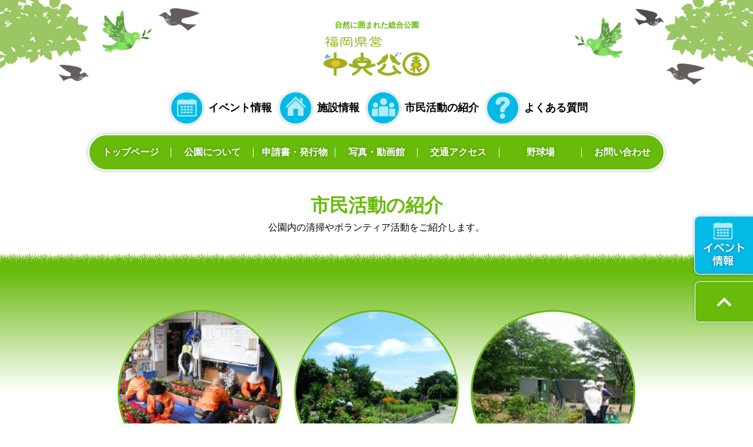

--- FILE ---
content_type: text/html; charset=UTF-8
request_url: https://www.chuoukouen.com/citizen-activities/
body_size: 5229
content:
<!DOCTYPE html>
<html lang="ja">
<head>

  <meta charset="UTF-8">
  
  


<title>市民活動の紹介 | 定期的にイベント開催!自然に囲まれた北九州市内の公園</title>
<meta http-equiv="X-UA-Compatible" content="IE=edge">


<meta name="viewport" content="width=device-width, initial-scale=1.0, viewport-fit=cover">




<meta property="og:url" content="https://www.chuoukouen.com/citizen-activities/">
<meta property="og:site_name" content="福岡県営中央公園">
<meta property="og:title" content="市民活動の紹介 | 定期的にイベント開催!自然に囲まれた北九州市内の公園">
<meta property="og:type" content="article">


<meta property="og:description" content="自然に囲まれた総合公園、ウォーキングや野球、遊具など色々な用途で利用できます。">
<meta property="og:image" content="https://www.chuoukouen.com/archives/001/201810/507dc3aa70f47ffd4a86d811fa084983.png">
<meta name="description" content="自然に囲まれた総合公園、ウォーキングや野球、遊具など色々な用途で利用できます。">

<meta name="twitter:title" content="市民活動の紹介 | 定期的にイベント開催!自然に囲まれた北九州市内の公園">


<meta name="twitter:card" content="summary">


<meta name="twitter:domain" content="www.chuoukouen.com">

<meta name="twitter:image" content="https://www.chuoukouen.com/archives/001/201810/507dc3aa70f47ffd4a86d811fa084983.png">









<meta property="fb:app_id" content="755398644852428">




  

  
  <link rel="alternate" type="application/rss+xml" title="RSS 2.0" href="https://www.chuoukouen.com/rss2.xml">
<link rel="stylesheet" href="/themes/system/css/acms-admin.min.css?date=20250702005810">
<link rel="stylesheet" href="/themes/system/css/acms.min.css?date=20250702005810">
<link rel="stylesheet" href="/themes/chuoukouen/assets/css/bundle.css?date=20210201160128" media="all">
<link rel="stylesheet" href="/themes/chuoukouen/acms-unit-add.css?date=20181002213201" media="all">
<!-- 構造化データ -->

<script type="application/ld+json">
{
	"@context": "http://schema.org",
	"@type": "BreadcrumbList",
	"itemListElement":
	[
	{
		"@type": "ListItem",
		"position": 1,
		"item":
		{
		"@id": "https://www.chuoukouen.com/",
		"name": "HOME"
		}
	},
	{
		"@type": "ListItem",
		"position": 2,
		"item":
		{
		"@id": "https://www.chuoukouen.com/citizen-activities/",
		"name": "市民活動の紹介"
		}
	}
	]
}
</script>

  

  
  
<script src="/js/library/jquery/jquery-3.6.1.min.js" charset="UTF-8"></script>

<script src="/acms.js?uaGroup=PC&amp;domains=www.chuoukouen.com&amp;jsDir=js/&amp;themesDir=/themes/&amp;bid=1&amp;cid=11&amp;googleApiKey=AIzaSyA0407LmmZwsavGE0l1yYEIdf1mnkAM044&amp;jQuery=3.6.1&amp;jQueryMigrate=migrate-3.0.1&amp;fulltimeSSL=1&amp;v=4bfb955d855b4ed7f920c1d16d8bbc45&amp;umfs=30M&amp;pms=30M&amp;mfu=20&amp;lgImg=:1716&amp;jpegQuality=95&amp;mediaLibrary=on&amp;edition=standard&amp;urlPreviewExpire=48&amp;timemachinePreviewDefaultDevice=PC&amp;ccd=citizen-activities&amp;scriptRoot=/" charset="UTF-8" id="acms-js"></script>


<script src="/themes/chuoukouen/assets/js/vendor.js?date=20181002213230"></script>
<script src="/themes/chuoukouen/assets/js/bundle.js?date=20181002213226"></script>


<!-- Global site tag (gtag.js) - Google Analytics -->
<script async src="https://www.googletagmanager.com/gtag/js?id=UA-127143076-1"></script>
<script>
  window.dataLayer = window.dataLayer || [];
  function gtag(){dataLayer.push(arguments);}
  gtag('js', new Date());

  gtag('config', 'UA-127143076-1');
</script>




<script>
  ACMS.Ready(function(){
    ACMS.Config.aTableSelector.push({
      'label': "背景ブルー",
      "value": "table_bg_blue"
    });

//    ACMS.Config.LiteEditorConf.btnOptions = [
//      { label: 'リンク', tag: 'a', className: '', sampleText: 'リンクテキスト' },
//      { label: '斜体', tag: 'em', className: '', sampleText: ' ' },
//      { label: '太字', tag: 'strong', className: '', sampleText: ' ' }
//    ];
  });
</script>


  
<script type="text/javascript" src="/js/dest/index.js?date=20250702005810" charset="UTF-8" async defer></script>
<meta name="generator" content="a-blog cms" />
</head>
<body>



<noscript>
  <div class="is-prompt">
    <p>お使いのブラウザではJavaScriptが無効に設定されているため、サイトを快適にご利用いただけないかもしれません。</p>
  </div>
</noscript>


<!-- ヘッダー -->


<header class="l-header-v1">
  <div class="_inner">
    <div class="_primary">

      <p class="_lead">自然に囲まれた総合公園</p>
      <p class="_logo"><a href="/"><img src="/themes/chuoukouen/assets/img/common/rogo.png" alt="福岡県営中央公園">  </a></p>
    </div>


    <!-- ※管理用パーツ -->
    






    <div class="_secondary-pc">
      <div class="_sub-nav">
        <ul>
          <li class="_event"><a href="/event-information/">イベント情報</a></li>
          <li class="_facility"><a href="/facility/">施設情報</a></li>
          <li class="_activities"><a href="/citizen-activities/">市民活動の紹介</a></li>
          <li class="_faq"><a href="/faq/">よくある質問</a></li>
        </ul>
      </div>

      <nav class="_nav" role="navigation" aria-label="デスクトップ用サイト全体のメニュー">
        <ul>
          <li><a href="/">トップページ</a></li>
          <li><a href="/about/">公園について</a></li>
          <li><a href="/public-relations/">申請書・発行物</a></li>
          <li><a href="/gallery/">写真・動画館</a></li>
          <li><a href="/about/access.html">交通アクセス</a></li>
          <li><a href="/baseball-ground/">野球場</a></li>
          <li><a href="/contact/">お問い合わせ</a></li>
        </ul>
      </nav>
    </div>


    <div class="_secondary-sp">
      <div class="_nav-control">
        <div class="c-control-offcanvas">
          <button
              type="button"
              aria-controls="aria-offcanvas"
              aria-expanded="false"
              aria-label="開く"
              data-toggle-offcanvas>
            <div class="c-control-offcanvas__icon"><span></span><span></span><span></span></div>
            <span class="c-control-offcanvas__title">メニュー</span>
          </button>
        </div>
      </div>
      <div class="c-offcanvas" aria-hidden="true" data-body-offcanvas>
        <div id="aria-offcanvas" class="c-offcanvas__body">
          <nav role="navigation" aria-label="スマートフォン用サイト全体のメニュー">
            <ul class="c-offcanvas__list">
              <li><a href="/about/">公園について</a></li>
              <li><a href="/facility/">施設紹介</a></li>
              <li><a href="/citizen-activities/">市民活動の紹介</a></li>
              <li><a href="/faq/""">よくある質問</a></li>
              <li><a href="/event-information/">イベント情報</a></li>
              <li><a href="/baseball-ground/">野球場</a></li>
              <li><a href="/public-relations/">申請書・発行物</a></li>
              <li><a href="/gallery/">写真・動画館</a></li>
              <li><a href="/contact/">お問い合わせ</a></li>
              <li><a href="/clause/">各種条項・規程</a></li>

            </ul>
          </nav>

          <button
              type="button"
              aria-controls="aria-offcanvas"
              aria-expanded="true"
              aria-label="開く"
              data-toggle-offcanvas class="c-control-offcanvas__close">
            <div class="c-control-offcanvas__icon"><span></span><span></span><span></span></div>
            <span class="c-control-offcanvas__title">メニューを閉じる</span>
          </button>
        </div>
      </div>
    </div>
    <div id="js-offcanvas-bg"></div>
  </div>

</header>

<div class="js-fixed-start"></div>






<div class="c-main-visual">
  

  <h1 class="c-main-visual__title">
    市民活動の紹介
  </h1>
  
  <p class="c-main-visual__sub-title">公園内の清掃やボランティア活動をご紹介します。</p>
  

</div>







  
<main class="l-main">
<section class="l-container">
  <div class="l-block">
    

<div class="l-unit">
  <ul class="c-summary-horizontal">
    
    
    <li class="c-summary__item e-card">
      <a href="https://www.chuoukouen.com/citizen-activities/entry-57.html" class="js-link_match_location-full">

        <div class="e-card__img">
          
          
          <img src="/archives/001/202207/mode3_w560_h560-9118b17da3f02603a73a74588982a65f.jpg" alt="">
          
          
          
        </div>
        <div class="e-card__body">

          

          <p class="e-card__title">ボランティア活動</p>

          <p class="e-card__text">
            
            活動内容 ・公園の花壇の花の植え替えや草取り、花柄除去、園路の落ち葉...
            
          </p>
        </div>
      </a>
    </li>
    
    <li class="c-summary__item e-card">
      <a href="https://www.chuoukouen.com/citizen-activities/entry-50.html" class="js-link_match_location-full">

        <div class="e-card__img">
          
          
          <img src="/archives/001/201808/mode3_w560_h560-406db874e802ed20c814a74c7abd99a9.jpg" alt="">
          
          
          
        </div>
        <div class="e-card__body">

          

          <p class="e-card__title">花の丘花壇ボランティア</p>

          <p class="e-card__text">
            
            花の丘花壇ボランティア 全11区画の花壇があり、13組のボランティアのみ...
            
          </p>
        </div>
      </a>
    </li>
    
    <li class="c-summary__item e-card">
      <a href="https://www.chuoukouen.com/citizen-activities/entry-42.html" class="js-link_match_location-full">

        <div class="e-card__img">
          
          
          <img src="/archives/001/201808/mode3_w560_h560-4ca2b571f26f7660561e28fd56284fdc.jpg" alt="">
          
          
          
        </div>
        <div class="e-card__body">

          

          <p class="e-card__title">里親花壇ボランティア</p>

          <p class="e-card__text">
            
            里親花壇ボランティア 体育館側駐車場から金比羅池外周園路に向かう入口...
            
          </p>
        </div>
      </a>
    </li>
    
    
  </ul>
</div>

<!-- ページャー -->

























    </div>
</section>
</main>



<!-- フッター -->



<div class="l-footer-banner">
  



  <ul class="_banner">
    
    <li>
      
      
      <a href="http://www.moj.go.jp/JINKEN/jinken04_00108.html" target="_blank"><img src="/archives/001/202211/186d5cdbae4695bed7156dd0d5076557.jpg" alt=""></a>
      
    </li>
    
    <li>
      
      
      <a href="http://www.fihes.pref.fukuoka.jp/kankyo/rdb/" target="_blank"><img src="/archives/001/202211/19cc6a9f633a1a0f2669523c53856ffb.png" alt=""></a>
      
    </li>
    
    <li>
      
      
      <a href="http://1000enpark.com/" target="_blank"><img src="/archives/001/202211/7b70f37b239a4777b882d4e1a2132bb2.png" alt=""></a>
      
    </li>
    
    <li>
      
      
      <a href="http://www.pref.fukuoka.lg.jp/" target="_blank"><img src="/archives/001/202211/dafd1a554be280953425a7c431ff4b45.png" alt=""></a>
      
    </li>
    
    <li>
      
      
      <a href="https://www.koen-chikara.jp/" target="_blank"><img src="/archives/001/202211/43971ae74cab4b418e72230e70e84ae3.png" alt=""></a>
      
    </li>
    
  </ul>
</div>


<!--<div class="l-footer-sns">-->
<!--  <ul class="_sns-nav">-->
<!--    <li><a href="http://twitter.com/share?url=https://www.chuoukouen.com/&text=福岡県営中央公園"-->
<!--        onclick="showPopupWindow(this.href, 'window', 550, 300); return false;" rel="noopener"><img src="/themes/chuoukouen/assets/img/common/icon_twitter.png" width="50" height="50" alt="Twitter"> </a></li>-->
<!--    <li><a href="https://social-plugins.line.me/lineit/share?url=https://www.chuoukouen.com/" onclick="showPopupWindow(this.href, 'window', 550, 300); return false;" rel="noopener"><img src="/themes/chuoukouen/assets/img/common/icon_line.png" width="50" height="50" alt="LINE"> </a></li>-->
<!--    <li><a href="http://www.facebook.com/sharer.php?u=https://www.chuoukouen.com/"-->
<!--        onclick="showPopupWindow(this.href, 'window', 555, 660); return false;" rel="noopener"><img src="/themes/chuoukouen/assets/img/common/icon_fb.png" width="50" height="50" alt="Facebook"> </a></li>-->
<!--  </ul>-->
<!--  <p class="_sns-title">福岡県営中央公園ホームページを<br>SNSでシェアする</p>-->
<!--</div>-->
<!--<script>-->
<!--  function showPopupWindow(e, t, n, i) {-->
<!--    var screenLeft = window.screenLeft != undefined ? window.screenLeft : screen.left,-->
<!--        screenTop = window.screenTop != undefined ? window.screenTop : screen.top;-->
<!--    width = window.innerWidth ? window.innerWidth : document.documentElement.clientWidth ? document.documentElement.clientWidth : screen.width, height = window.innerHeight ? window.innerHeight : document.documentElement.clientHeight ? document.documentElement.clientHeight : screen.height;-->
<!--    var screenLeftW = width / 2 - n / 2 + screenLeft,-->
<!--        screenTopH = height / 2 - i / 2 + screenTop,-->
<!--        open = window.open(e, t, "scrollbars=yes, width=" + n + ", height=" + i + ", top=" + screenTopH + ", left=" + screenLeftW);-->
<!--    window.focus && open.focus()-->
<!--  }-->
<!--</script>-->

<div class="l-footer-fixed-side">
  <ul>
    
    <li class="_event is-hidden--sm"><a href="/event-information/"><img src="/themes/chuoukouen/assets/img/common/fixed_to-event_pc.png" width="107" height="114" alt=""></a></li>
    
    <li class="_to-top" data-scroll="to-top"><a href="#skippy"><i class="material-icons">expand_less</i></a></li>
  </ul>
</div>

<div class="l-footer-fixed-bottom is-visible--sm">
  <ul>
    <li class="_event"><a href="/event-information/"><img src="/themes/chuoukouen/assets/img/common/foot_fixed1.png" width="101"height="59" alt="イベント情報"></a></li>
    <li class="_facility"><a href="/facility/"><img src="/themes/chuoukouen/assets/img/common/foot_fixed2.png" width="101"height="59" alt="施設紹介"></a></li>
    <li class="_faq"><a href="/faq/"><img src="/themes/chuoukouen/assets/img/common/foot_fixed3.png" width="101"height="59" alt="よくある質問"></a></li>
  </ul>
</div>

<footer class="l-footer-v1">

  <div class="_primary">
    <div class="_inner">
      <div class="_block">
        <ul class="_nav">
          <li><a href="/about/">公園について</a></li>
          <li><a href="/facility/">施設紹介</a></li>
          <li><a href="/citizen-activities/">市民活動の紹介</a></li>
          <li><a href="/faq/">よくある質問</a></li>
          <li><a href="/event-information/">イベント情報</a></li>
          <li><a href="/baseball-ground/">野球場</a></li>
        </ul>
      </div>
      <div class="_block">
        <ul class="_nav">
          <li><a href="/gallery/">写真・動画館</a></li>
          <li><a href="/public-relations/">申請書・発行物</a></li>
          <li><a href="/news/">お知らせ</a></li>
          <li><a href="/contact/">お問い合わせ</a></li>
          <li><a href="/clause/">各種条項・規程</a></li>
        </ul>
      </div>
      <div class="_block">
        <h3 class="_title">福岡県営中央公園 管理事務所</h3>
        <p class="_text">〒803-0835<br>
          福岡県北九州市小倉北区井堀5丁目1-4<br>
          TEL <a href="tel:093-881-1449">093-881-1449</a><br>
          FAX 093-883-8449<br>
          受付時間:08:30～17:30</p>
      </div>
      <div class="_block">
        <h3 class="_title">指定管理者</h3>
        <p class="_text">
          <a href="http://www.okazaki-kenko.co.jp/" target="_blank" rel="noopener">岡﨑建工株式会社 <i class="material-icons">launch</i></a>
        </p>
      </div>
    </div>


    

    
    <div class="_breadcrumb" role="navigation" aria-label="現在地表示">
      <div class="_breadcrumb-inner">
        
        
        <span><a href="https://www.chuoukouen.com/">HOME</a></span>
        

        
        
        
        <span> <a href="https://www.chuoukouen.com/citizen-activities/">市民活動の紹介</a></span>
        

        
      </div>
    </div>
    







    

  </div>
  <div class="_secondary">
    <div class="_inner">
      <div class="_copy"><p>© <script type="text/javascript">document.write(new Date().getFullYear());</script> okazaki-kenko inc.</p></div>
    </div>
  </div>
</footer>








</body>
</html>


--- FILE ---
content_type: text/css
request_url: https://www.chuoukouen.com/themes/chuoukouen/assets/css/bundle.css?date=20210201160128
body_size: 25188
content:
@charset "UTF-8";
/*! normalize.css v8.0.0 | MIT License | github.com/necolas/normalize.css */
html{line-height:1.15;-webkit-text-size-adjust:100%}body{margin:0}h1{font-size:2em;margin:.67em 0}hr{-webkit-box-sizing:content-box;box-sizing:content-box;height:0;overflow:visible}code,kbd,pre,samp{font-family:monospace,monospace;font-size:1em}a{background-color:transparent}abbr[title]{border-bottom:none;-webkit-text-decoration:underline dotted;text-decoration:underline dotted}b,strong{font-weight:bolder}small{font-size:80%}sub,sup{font-size:75%;line-height:0;position:relative;vertical-align:baseline}sub{bottom:-.25em}sup{top:-.5em}img{border-style:none}button,input,optgroup,select,textarea{font-family:inherit;font-size:100%;line-height:1.15;margin:0}button,input{overflow:visible}button,select{text-transform:none}[type=button],[type=reset],[type=submit],button{-webkit-appearance:button}[type=button]::-moz-focus-inner,[type=reset]::-moz-focus-inner,[type=submit]::-moz-focus-inner,button::-moz-focus-inner{border-style:none;padding:0}[type=button]:-moz-focusring,[type=reset]:-moz-focusring,[type=submit]:-moz-focusring,button:-moz-focusring{outline:1px dotted ButtonText}fieldset{padding:.35em .75em .625em}legend{color:inherit;display:table;max-width:100%;white-space:normal}progress{vertical-align:baseline}textarea{overflow:auto}[type=checkbox],[type=radio],legend{-webkit-box-sizing:border-box;box-sizing:border-box;padding:0}[type=number]::-webkit-inner-spin-button,[type=number]::-webkit-outer-spin-button{height:auto}[type=search]{-webkit-appearance:textfield;outline-offset:-2px}[type=search]::-webkit-search-decoration{-webkit-appearance:none}::-webkit-file-upload-button{-webkit-appearance:button;font:inherit}details{display:block}summary{display:list-item}[hidden],template{display:none}
/*! Source: https://github.com/h5bp/html5-boilerplate/blob/master/src/css/main.css */
@-webkit-keyframes ripple-fg{to{-webkit-transform:scale(2.5);transform:scale(2.5)}}@keyframes ripple-fg{to{-webkit-transform:scale(2.5);transform:scale(2.5)}}@-webkit-keyframes ripple-fg-opacity-out{0%{-webkit-animation-timing-function:cubic-bezier(.4,0,.2,1);animation-timing-function:cubic-bezier(.4,0,.2,1);opacity:1}to{opacity:0}}@keyframes ripple-fg-opacity-out{0%{-webkit-animation-timing-function:cubic-bezier(.4,0,.2,1);animation-timing-function:cubic-bezier(.4,0,.2,1);opacity:1}to{opacity:0}}@-webkit-keyframes preloader-spin{to{-webkit-transform:rotate(360deg);transform:rotate(360deg)}}@keyframes preloader-spin{to{-webkit-transform:rotate(360deg);transform:rotate(360deg)}}@-webkit-keyframes nojsfadeIn{to{opacity:1}}@keyframes nojsfadeIn{to{opacity:1}}@-webkit-keyframes swiper-preloader-spin{to{-webkit-transform:rotate(360deg);transform:rotate(360deg)}}@keyframes swiper-preloader-spin{to{-webkit-transform:rotate(360deg);transform:rotate(360deg)}}html{line-height:1.7;min-width:1200px}body{font-family:YuGothic,-apple-system,BlinkMacSystemFont,"Hiragino Kaku Gothic ProN",Meiryo,sans-serif;font-synthesis:weight style;text-rendering:auto;-webkit-font-smoothing:antialiased;-moz-osx-font-smoothing:grayscale;-webkit-font-feature-settings:"palt";font-feature-settings:"palt";-ms-text-size-adjust:100%;color:#000;word-wrap:break-word;overflow-wrap:break-word}dd,dt,li,p,td,th{word-wrap:break-word;word-break:normal}dd,dt,li,p,pre,td,th{-ms-line-break:strict;line-break:strict}h1,h2,h3,h4,h5,h6{font-size:inherit;font-family:inherit;font-weight:500;color:inherit}blockquote,dd,dl,dt,figure,h1,h2,h3,h4,h5,h6,img,ol,p,table,ul{margin:0}ol,ul{list-style-type:none;padding-left:0}img,picture{max-width:100%;vertical-align:middle}hr{border:0;border-bottom:solid 1px #ddd;margin-top:40px;margin-bottom:40px}table{border-collapse:collapse;width:100%}th{text-align:left}::-moz-selection{background:#919499;color:#fff;text-shadow:none}::selection{background:#919499;color:#fff;text-shadow:none}input::-moz-selection,textarea::-moz-selection{background:#bdbfc2;color:#000;text-shadow:none}input::selection,textarea::selection{background:#bdbfc2;color:#000;text-shadow:none}a{color:#000;text-decoration:underline;-webkit-transition:280ms cubic-bezier(.4,0,.2,1);transition:280ms cubic-bezier(.4,0,.2,1);-webkit-tap-highlight-color:rgba(91,94,99,.5)}a:focus,a:hover,a:visited{-webkit-transition:280ms cubic-bezier(.4,0,.2,1);transition:280ms cubic-bezier(.4,0,.2,1);color:#000;text-decoration:none}a:visited{color:#357605}a:link{-webkit-tap-highlight-color:rgba(91,94,99,.5)}button:focus{outline-width:0}code,kbd,pre,samp{font-family:"Inconsolata",Monaco,Menlo,Consolas,"Courier New",monospace}.e-pre,code{border-radius:3px}code,kbd{padding:2px 4px;font-size:90%;color:#c7254e;background-color:#f9f2f4}code{white-space:pre!important}kbd{border-radius:1.5px;-webkit-box-shadow:inset 0 -1px 0 rgba(0,0,0,.25);box-shadow:inset 0 -1px 0 rgba(0,0,0,.25)}kbd kbd{padding:0;font-size:100%;font-weight:700;-webkit-box-shadow:none;box-shadow:none}.e-pre,pre{white-space:pre-wrap;font-size:14px;line-height:1.7;word-break:break-all;word-wrap:break-word;color:#aaa;margin:0 0 30px}.e-pre{display:block;padding:10px;background-color:#f2f3f5;border:1px solid #ccc}.e-pre code,pre code{padding:0;font-size:inherit;color:inherit;white-space:pre-wrap;background-color:transparent;border-radius:0}.e-code-clipboard{display:-webkit-box;display:-ms-flexbox;display:flex;-webkit-box-orient:horizontal;-webkit-box-direction:normal;-ms-flex-flow:row nowrap;flex-flow:row nowrap;-webkit-box-pack:start;-ms-flex-pack:start;justify-content:flex-start;margin-bottom:16px}.e-code-clipboard__title{margin-right:10px;padding-right:10px;padding-left:10px;color:#666;border-bottom:1px solid #ddd}.e-code-clipboard__body{position:relative;min-width:180px;display:block}.e-code-clipboard__copy{display:none;background-color:#aaa;color:#fff;border-radius:3px;padding:.2em .4em;position:absolute;bottom:-1.6em;right:-.5em}.l-footer-banner,.l-footer-sns,.l-header-v1 ._secondary-pc ._sub-nav ul{text-align:center}.l-footer-sns ._sns{text-align:center;line-height:1.6875;margin-bottom:72px}.l-footer-banner ._banner,.l-footer-fixed-bottom ul,.l-footer-sns ._sns-nav{display:-webkit-box;display:-ms-flexbox;display:flex;-webkit-box-orient:horizontal;-webkit-box-direction:normal}.l-footer-sns ._sns-nav{-webkit-box-pack:center;-ms-flex-flow:row nowrap;flex-flow:row nowrap;-ms-flex-pack:center;justify-content:center}.l-footer-sns ._sns-nav li{margin-right:6px;margin-left:6px;max-width:50px;margin-bottom:17px}.l-footer-banner ._banner li a,.l-footer-fixed-bottom a,.l-footer-sns ._sns-nav a,pre{display:block}.l-footer-banner ._banner li a:hover,.l-footer-fixed-side ._to-top a:hover,.l-footer-sns ._sns-nav a:hover{opacity:.7}.l-footer-banner{background-color:#68ba0b;padding-top:32px;padding-bottom:17px;margin-bottom:32px}.l-footer-banner ._banner,.l-footer-fixed-bottom ul{-ms-flex-flow:row wrap;flex-flow:row wrap;-ms-flex-pack:distribute;justify-content:space-around}.l-footer-banner ._banner li{width:calc(16.666666667% - 20px);margin-right:10px;margin-left:10px;margin-bottom:15px}.l-footer-fixed-bottom{position:fixed;bottom:0;width:100%;z-index:90;background-color:#01bae6;-webkit-box-shadow:0 0 6px 0 rgba(0,0,0,.16);box-shadow:0 0 6px 0 rgba(0,0,0,.16)}.l-footer-fixed-bottom ul{-ms-flex-flow:row nowrap;flex-flow:row nowrap;text-align:center}.l-footer-fixed-bottom li{width:33.3%;border-right:1px solid #80ddf3}.l-footer-fixed-bottom li:last-child{border-right-width:0}.l-footer-fixed-side{position:fixed;z-index:99;right:0;top:50vh}.l-footer-fixed-side ._event{margin-bottom:4px}.l-footer-fixed-side ._to-top a{padding-top:10px;font-size:50px;text-align:center;line-height:1;-webkit-box-sizing:border-box;box-sizing:border-box;color:#fff;width:100px;height:70px;right:-8px;display:block;-webkit-box-shadow:0 0 6px 0 rgba(0,0,0,.16);box-shadow:0 0 6px 0 rgba(0,0,0,.16);background-color:#68ba0b;border:solid 1px #fff;border-radius:8px 0 0 8px;position:relative}._breadcrumb{background-color:#539b00}._breadcrumb ._breadcrumb-inner{padding-top:10px;padding-bottom:10px}._breadcrumb ._breadcrumb-inner span{position:relative;padding-left:10px;color:#fff}._breadcrumb ._breadcrumb-inner span:before{display:inline-block;width:5px;height:5px;-webkit-transform:rotate(135deg);-ms-transform:rotate(135deg);transform:rotate(135deg);border-top:1px solid #fff;border-left:1px solid #fff;content:"";vertical-align:middle;position:absolute;top:0;bottom:0;left:0;margin:auto}._breadcrumb ._breadcrumb-inner span:first-child:before{display:none}._breadcrumb ._breadcrumb-inner a{color:#fff}._breadcrumb ._breadcrumb-inner a:hover{color:#fff;text-decoration:none}.l-footer-v1 ._primary{background:#68ba0b url(../img/common/foot_bg1.png) top center repeat-x;background-size:200px 44px}.l-footer-v1 ._primary ._inner{margin-top:97px;position:relative;max-width:980px;margin-left:auto;margin-right:auto;padding:55px 16px 28px;display:-webkit-box;display:-ms-flexbox;display:flex;-webkit-box-orient:horizontal;-webkit-box-direction:normal;-ms-flex-flow:row nowrap;flex-flow:row nowrap;-webkit-box-pack:center;-ms-flex-pack:center;justify-content:center}.l-footer-v1 ._primary ._inner:before{position:absolute;top:-50px;left:0;content:'';display:block;height:79.5px;width:100%;background:url(../img/common/foot_bg2.png) left top no-repeat;background-size:267.5px 79.5px}.l-footer-v1 ._primary ._inner:after{position:absolute;top:-40px;right:0;height:80px;width:100%;content:'';display:block;background:url(../img/common/foot_bg3.png) right top no-repeat;background-size:303.5px 80px}.l-footer-v1 ._primary ._block{color:#fff;margin-left:72px}.l-footer-v1 ._primary ._block:first-child{margin-left:0}.l-footer-v1 ._primary ._block:last-child{margin-left:27px}.l-footer-v1 ._primary ._block a{color:#fff}.l-footer-v1 ._secondary{text-align:center;font-size:13px;padding-top:21px;padding-bottom:21px}.l-footer-v1 ._nav li{line-height:1.7;margin-bottom:4px}.l-footer-v1 ._nav a{position:relative}.l-footer-v1 ._nav a:before{display:inline-block;width:5px;height:5px;-webkit-transform:rotate(135deg);-ms-transform:rotate(135deg);transform:rotate(135deg);border-top:1px solid #fff;border-left:1px solid #fff;content:"";vertical-align:middle;position:relative;top:-2px;margin-right:12px}.l-footer-v1 ._title{font-weight:700}.l-footer-v1 ._address,.l-footer-v1 ._copy{font-size:.8em;margin-bottom:10px}.l-footer-v1 ._fixed-sp,.l-header-v1.is-fixed ._primary{display:none}.l-footer-v1 ._fixed-button{font-weight:700;text-decoration:none;color:#fff;padding:1rem;width:100%;-webkit-box-sizing:border-box;box-sizing:border-box;border-radius:3px;text-align:center;display:block;vertical-align:middle;background-color:#93e9be}.l-header-v1{width:100%;background-image:-webkit-gradient(linear,left top,left bottom,color-stop(80%,#fff),to(rgba(255,255,255,0)));background-image:linear-gradient(to bottom,#fff 80%,rgba(255,255,255,0));padding-bottom:1px;top:-30px}.l-header-v1.is-fixed{background-image:-webkit-gradient(linear,left top,left bottom,from(#fff),color-stop(55%,#fff),color-stop(75%,rgba(255,255,255,0)),to(rgba(255,255,255,0)));background-image:linear-gradient(to bottom,#fff,#fff 55%,rgba(255,255,255,0) 75%,rgba(255,255,255,0));position:fixed;z-index:90;top:0;-webkit-transition:280ms cubic-bezier(.4,0,.2,1);transition:280ms cubic-bezier(.4,0,.2,1)}.l-header-v1 ._primary{padding-top:32px;position:relative}.l-header-v1 ._primary:after,.l-header-v1 ._primary:before{content:'';display:block;background-repeat:no-repeat;background-position:top left;background-size:100%;position:absolute;top:0;height:149.5px}.l-header-v1 ._primary:before{left:0;background-image:url(../img/common/head_bg1.png);width:339px}.l-header-v1 ._primary:after{background-image:url(../img/common/head_bg2.png);right:0;width:303px}.l-header-v1 ._lead{color:#68ba0b;font-size:13px;font-weight:700;text-align:center;margin-bottom:8px}.l-header-v1 ._logo{margin-bottom:18px;text-align:center}.l-header-v1 ._logo img{width:180.794921875px;height:auto}.l-header-v1 ._secondary-pc{max-width:980px;margin-left:auto;margin-right:auto}.e-img-box a,.l-header-v1 ._secondary-pc ._sub-nav li,.visual-editor figure a,[class^=column-image] a{display:inline-block}.l-header-v1 ._secondary-pc ._nav ul,.l-header-v1 ._secondary-pc ._sub-nav li a{display:-webkit-box;display:-ms-flexbox;display:flex;-webkit-box-orient:horizontal;-webkit-box-direction:normal;-ms-flex-flow:row nowrap;flex-flow:row nowrap}.l-header-v1 ._secondary-pc ._sub-nav li a{-webkit-box-align:center;-ms-flex-align:center;align-items:center;font-size:18px;font-weight:700;line-height:1.1111111111111112;text-align:left;color:#000;text-decoration:none;-webkit-box-pack:start;-ms-flex-pack:start;justify-content:flex-start}.l-header-v1 ._secondary-pc ._sub-nav li a:hover{text-decoration:underline}.l-header-v1 ._secondary-pc ._sub-nav li a:before{content:'';display:inline-block;background:url(../img/common/head_nav_icon1.png) top left no-repeat;background-size:100%;width:73px;height:73px}.l-header-v1 ._secondary-pc ._sub-nav li a:hover:before{-webkit-transition:280ms cubic-bezier(.4,0,.2,1);transition:280ms cubic-bezier(.4,0,.2,1)}.l-header-v1 ._secondary-pc ._sub-nav ._event a:before{background-image:url(../img/common/head_nav_icon1.png)}.l-header-v1 ._secondary-pc ._sub-nav ._event a:hover:before,.l-header-v1 ._secondary-pc ._sub-nav li a:hover:before{background-image:url(../img/common/head_nav_icon1_on.png)}.l-header-v1 ._secondary-pc ._sub-nav ._facility a:before{background-image:url(../img/common/head_nav_icon2.png)}.l-header-v1 ._secondary-pc ._sub-nav ._facility a:hover:before{background-image:url(../img/common/head_nav_icon2_on.png)}.l-header-v1 ._secondary-pc ._sub-nav ._activities a:before{background-image:url(../img/common/head_nav_icon3.png)}.l-header-v1 ._secondary-pc ._sub-nav ._activities a:hover:before{background-image:url(../img/common/head_nav_icon3_on.png)}.l-header-v1 ._secondary-pc ._sub-nav ._faq a:before{background-image:url(../img/common/head_nav_icon4.png)}.l-header-v1 ._secondary-pc ._sub-nav ._faq a:hover:before{background-image:url(../img/common/head_nav_icon4_on.png)}.l-header-v1 ._secondary-pc ._nav{margin-bottom:34px;text-align:center;border-radius:100px;-webkit-backdrop-filter:blur(30px);backdrop-filter:blur(30px);-webkit-box-shadow:0 0 6px 0 rgba(0,0,0,.3);box-shadow:0 0 6px 0 rgba(0,0,0,.3);background-color:#68ba0b;border:solid 2px #fff}.l-header-v1 ._secondary-pc ._nav ul{-webkit-box-pack:justify;-ms-flex-pack:justify;justify-content:space-between}.l-header-v1 ._secondary-pc ._nav li{position:relative;width:100%}.l-header-v1 ._secondary-pc ._nav li:after{content:'';width:1px;background-color:#fff;height:1rem;display:inline-block;position:absolute;right:0;top:0;bottom:0;margin:auto}.e-form-step__item:last-child span:after,.e-form-step__item:last-child span:before,.e-list-inline li:last-child:after,.l-header-v1 ._secondary-pc ._nav li:last-child:after{display:none}.l-header-v1 ._secondary-pc ._nav li a{-webkit-box-sizing:border-box;box-sizing:border-box;font-size:16px;font-weight:700;line-height:1.25;text-align:center;color:#fff;text-shadow:0 0 5px rgba(0,0,0,.3);text-decoration:none;padding:19px 7px;display:block}.l-header-v1 ._secondary-pc ._nav li a.is-active,.l-header-v1 ._secondary-pc ._nav li a:hover{color:#000;text-shadow:0 0 5px rgba(255,255,255,.7)}.l-header-v1 ._secondary-sp{display:none}.l-main{min-height:20vh;background:url(../img/common/bg.png) top center repeat-x;background-size:97.5px 253px;padding-top:110px;display:block}.l-container-fluid{overflow:hidden}.entry::after,.l-cols--inside::after,.l-cols--outside::after,.l-cols::after,.l-container-fluid::after,.l-container::after,.l-flex-boxes::after,.visual-editor::after{clear:both;content:"";display:block}.l-block,.l-container{max-width:1200px;margin-left:auto;margin-right:auto}.l-container{min-height:2px;z-index:1;overflow:hidden;padding-right:16px;padding-left:16px}.l-block{width:73.3333333333%;margin-top:5px}.l-block-fluid{width:100%;margin-top:5px}.l-block-primary{margin-top:5px;width:73.3333333333%;float:left}.l-block-secondary{margin-top:5px;width:23.3333333333%;float:right}.l-unit,.l-unit-center{margin-bottom:40px}.l-unit-center{text-align:center}.l-unit-center .e-heading2-2{display:inline-block;min-width:500px;text-align:center}.entry,.visual-editor{word-break:break-all}.visual-editor h2:not(:first-child),.visual-editor h3:not(:first-child),.visual-editor h4:not(:first-child),.visual-editor h5:not(:first-child),.visual-editor h6:not(:first-child){margin-top:1.6rem}.visual-editor h1+h2,.visual-editor h2+h2,.visual-editor h2+h3,.visual-editor h3+h3,.visual-editor h3+h4,.visual-editor h4+h4,.visual-editor h4+h5,.visual-editor h5+h5,.visual-editor h5+h6,.visual-editor h6+h6{margin-top:0!important}.visual-editor p:empty{display:none}.visual-editor strong>strong{color:#e75a00}.visual-editor s{opacity:.54}.visual-editor em{font-weight:700;font-style:normal}.alignleft{margin-right:1rem;margin-bottom:30px;float:left}.alignright{margin-left:1rem;margin-bottom:30px;float:right}.aligncenter{text-align:center;display:block;margin-left:auto;margin-right:auto;margin-bottom:30px}.size-thumbnail{width:25%}.size-medium{width:33.33%}[class^=column-table] .entry-container{overflow-x:auto;margin-bottom:22px}[class^=column-table] .entry-container .acms-table-scrollable td,[class^=column-table] .entry-container .acms-table-scrollable th{display:table-cell;white-space:nowrap}.l-cols,.l-cols--outside{margin-right:-1%;margin-left:-1%}.l-cols--outside>.l-col1,.l-cols--outside>.l-col10,.l-cols--outside>.l-col11,.l-cols--outside>.l-col12,.l-cols--outside>.l-col2,.l-cols--outside>.l-col3,.l-cols--outside>.l-col4,.l-cols--outside>.l-col5,.l-cols--outside>.l-col6,.l-cols--outside>.l-col7,.l-cols--outside>.l-col8,.l-cols--outside>.l-col9,.l-cols>.l-col1,.l-cols>.l-col10,.l-cols>.l-col11,.l-cols>.l-col12,.l-cols>.l-col2,.l-cols>.l-col3,.l-cols>.l-col4,.l-cols>.l-col5,.l-cols>.l-col6,.l-cols>.l-col7,.l-cols>.l-col8,.l-cols>.l-col9{margin-left:1%;margin-right:1%;margin-bottom:2.4%}.l-cols--outside>.l-col10>:last-child,.l-cols--outside>.l-col11>:last-child,.l-cols--outside>.l-col12>:last-child,.l-cols--outside>.l-col1>:last-child,.l-cols--outside>.l-col2>:last-child,.l-cols--outside>.l-col3>:last-child,.l-cols--outside>.l-col4>:last-child,.l-cols--outside>.l-col5>:last-child,.l-cols--outside>.l-col6>:last-child,.l-cols--outside>.l-col7>:last-child,.l-cols--outside>.l-col8>:last-child,.l-cols--outside>.l-col9>:last-child,.l-cols>.l-col10>:last-child,.l-cols>.l-col11>:last-child,.l-cols>.l-col12>:last-child,.l-cols>.l-col1>:last-child,.l-cols>.l-col2>:last-child,.l-cols>.l-col3>:last-child,.l-cols>.l-col4>:last-child,.l-cols>.l-col5>:last-child,.l-cols>.l-col6>:last-child,.l-cols>.l-col7>:last-child,.l-cols>.l-col8>:last-child,.l-cols>.l-col9>:last-child{margin-bottom:0!important}.l-cols--outside>.l-col10>.l-cols--inside,.l-cols--outside>.l-col11>.l-cols--inside,.l-cols--outside>.l-col12>.l-cols--inside,.l-cols--outside>.l-col1>.l-cols--inside,.l-cols--outside>.l-col2>.l-cols--inside,.l-cols--outside>.l-col3>.l-cols--inside,.l-cols--outside>.l-col4>.l-cols--inside,.l-cols--outside>.l-col5>.l-cols--inside,.l-cols--outside>.l-col6>.l-cols--inside,.l-cols--outside>.l-col7>.l-cols--inside,.l-cols--outside>.l-col8>.l-cols--inside,.l-cols--outside>.l-col9>.l-cols--inside,.l-cols>.l-col10>.l-cols--inside,.l-cols>.l-col11>.l-cols--inside,.l-cols>.l-col12>.l-cols--inside,.l-cols>.l-col1>.l-cols--inside,.l-cols>.l-col2>.l-cols--inside,.l-cols>.l-col3>.l-cols--inside,.l-cols>.l-col4>.l-cols--inside,.l-cols>.l-col5>.l-cols--inside,.l-cols>.l-col6>.l-cols--inside,.l-cols>.l-col7>.l-cols--inside,.l-cols>.l-col8>.l-cols--inside,.l-cols>.l-col9>.l-cols--inside{margin-bottom:-4.32%}.l-cols--inside{margin-right:-1.6363636364%;margin-left:-1.6363636364%}.l-cols--inside>.l-col1,.l-cols--inside>.l-col10,.l-cols--inside>.l-col11,.l-cols--inside>.l-col12,.l-cols--inside>.l-col2,.l-cols--inside>.l-col3,.l-cols--inside>.l-col4,.l-cols--inside>.l-col5,.l-cols--inside>.l-col6,.l-cols--inside>.l-col7,.l-cols--inside>.l-col8,.l-cols--inside>.l-col9{margin-left:1.6363636364%;margin-right:1.6363636364%;margin-bottom:4.32%}.l-cols--inside>.l-col10>:last-child,.l-cols--inside>.l-col11>:last-child,.l-cols--inside>.l-col12>:last-child,.l-cols--inside>.l-col1>:last-child,.l-cols--inside>.l-col2>:last-child,.l-cols--inside>.l-col3>:last-child,.l-cols--inside>.l-col4>:last-child,.l-cols--inside>.l-col5>:last-child,.l-cols--inside>.l-col6>:last-child,.l-cols--inside>.l-col7>:last-child,.l-cols--inside>.l-col8>:last-child,.l-cols--inside>.l-col9>:last-child{margin-bottom:0!important}.l-cols--inside>.l-col1,.l-cols--inside>.l-col10,.l-cols--inside>.l-col11,.l-cols--inside>.l-col12,.l-cols--inside>.l-col2,.l-cols--inside>.l-col3,.l-cols--inside>.l-col4,.l-cols--inside>.l-col5,.l-cols--inside>.l-col6,.l-cols--inside>.l-col7,.l-cols--inside>.l-col8,.l-cols--inside>.l-col9,.l-cols--outside>.l-col1,.l-cols--outside>.l-col10,.l-cols--outside>.l-col11,.l-cols--outside>.l-col12,.l-cols--outside>.l-col2,.l-cols--outside>.l-col3,.l-cols--outside>.l-col4,.l-cols--outside>.l-col5,.l-cols--outside>.l-col6,.l-cols--outside>.l-col7,.l-cols--outside>.l-col8,.l-cols--outside>.l-col9,.l-cols>.l-col1,.l-cols>.l-col10,.l-cols>.l-col11,.l-cols>.l-col12,.l-cols>.l-col2,.l-cols>.l-col3,.l-cols>.l-col4,.l-cols>.l-col5,.l-cols>.l-col6,.l-cols>.l-col7,.l-cols>.l-col8,.l-cols>.l-col9{min-height:1px;float:left;-webkit-box-sizing:border-box;box-sizing:border-box;max-width:100%}.l-cols--outside>.l-col1,.l-cols>.l-col1{width:6.3333333333%}.l-cols--outside>.is-offset1,.l-cols>.is-offset1{margin-left:9.3333333333%}.l-cols--inside>.l-col1{width:5.0606060606%}.l-cols--inside>.is-offset1{margin-left:9.9696969697%}.l-cols--outside>.l-col2,.l-cols>.l-col2{width:14.6666666667%}.l-cols--outside>.is-offset2,.l-cols>.is-offset2{margin-left:17.6666666667%}.l-cols--inside>.l-col2{width:13.3939393939%}.l-cols--inside>.is-offset2{margin-left:18.303030303%}.l-cols--outside>.l-col3,.l-cols>.l-col3{width:23%}.l-cols--outside>.is-offset3,.l-cols>.is-offset3{margin-left:26%}.l-cols--inside>.l-col3{width:21.7272727273%}.l-cols--inside>.is-offset3{margin-left:26.6363636364%}.l-cols--outside>.l-col4,.l-cols>.l-col4{width:31.3333333333%}.l-cols--outside>.is-offset4,.l-cols>.is-offset4{margin-left:34.3333333333%}.l-cols--inside>.l-col4{width:30.0606060606%}.l-cols--inside>.is-offset4{margin-left:34.9696969697%}.l-cols--outside>.l-col5,.l-cols>.l-col5{width:39.6666666667%}.l-cols--outside>.is-offset5,.l-cols>.is-offset5{margin-left:42.6666666667%}.l-cols--inside>.l-col5{width:38.3939393939%}.l-cols--inside>.is-offset5{margin-left:43.303030303%}.l-cols--outside>.l-col6,.l-cols>.l-col6{width:48%}.l-cols--outside>.is-offset6,.l-cols>.is-offset6{margin-left:51%}.l-cols--inside>.l-col6{width:46.7272727273%}.l-cols--inside>.is-offset6{margin-left:51.6363636364%}.l-cols--outside>.l-col7,.l-cols>.l-col7{width:56.3333333333%}.l-cols--outside>.is-offset7,.l-cols>.is-offset7{margin-left:59.3333333333%}.l-cols--inside>.l-col7{width:55.0606060606%}.l-cols--inside>.is-offset7{margin-left:59.9696969697%}.l-cols--outside>.l-col8,.l-cols>.l-col8{width:64.6666666667%}.l-cols--outside>.is-offset8,.l-cols>.is-offset8{margin-left:67.6666666667%}.l-cols--inside>.l-col8{width:63.3939393939%}.l-cols--inside>.is-offset8{margin-left:68.303030303%}.l-cols--outside>.l-col9,.l-cols>.l-col9{width:73%}.l-cols--outside>.is-offset9,.l-cols>.is-offset9{margin-left:76%}.l-cols--inside>.l-col9{width:71.7272727273%}.l-cols--inside>.is-offset9{margin-left:76.6363636364%}.l-cols--outside>.l-col10,.l-cols>.l-col10{width:81.3333333333%}.l-cols--outside>.is-offset10,.l-cols>.is-offset10{margin-left:84.3333333333%}.l-cols--inside>.l-col10{width:80.0606060606%}.l-cols--inside>.is-offset10{margin-left:84.9696969697%}.l-cols--outside>.l-col11,.l-cols>.l-col11{width:89.6666666667%}.l-cols--outside>.is-offset11,.l-cols>.is-offset11{margin-left:92.6666666667%}.l-cols--inside>.l-col11{width:88.3939393939%}.l-cols--inside>.is-offset11{margin-left:93.303030303%}.l-cols--outside>.l-col12,.l-cols>.l-col12{width:98%}.l-cols--outside>.is-offset12,.l-cols>.is-offset12{margin-left:101%}.l-cols--inside>.l-col12{width:96.7272727273%}.l-cols--inside>.is-offset12{margin-left:101.636363636%}.l-flex-boxes{-webkit-box-align:stretch;-ms-flex-align:stretch;align-items:stretch;clear:both;display:-webkit-box;display:-ms-flexbox;display:flex;-ms-flex-wrap:wrap;flex-wrap:wrap;margin-right:-1%;margin-left:-1%}.is-flex-flex-end{-webkit-box-pack:end;-ms-flex-pack:end;justify-content:flex-end}.is-flex-flex-start{-webkit-box-pack:start;-ms-flex-pack:start;justify-content:flex-start}.is-flex-space-between{-webkit-box-pack:justify;-ms-flex-pack:justify;justify-content:space-between}.l-flex-box{-ms-flex-item-align:stretch;align-self:stretch;display:block;-webkit-box-sizing:border-box;box-sizing:border-box;margin-right:1%;margin-left:1%;margin-bottom:16px;-webkit-box-flex:0;-ms-flex:0 0 23%;flex:0 0 23%}.l-flex-box>:last-child{margin-bottom:0!important}.l-flex-box--small{-webkit-box-flex:0;-ms-flex:0 0 14.6666666667%;flex:0 0 14.6666666667%}.l-flex-box--medium{-webkit-box-flex:0;-ms-flex:0 0 23%;flex:0 0 23%}.l-flex-box--large{-webkit-box-flex:1;-ms-flex:1 1 31.3333333333%;flex:1 1 31.3333333333%}.l-flex-box--auto{-webkit-box-flex:2;-ms-flex:2 2 15em;flex:2 2 15em}.e-box-alert{position:relative;padding:.6rem 1.5rem .6rem 3.2rem;border-radius:3px;border:1px solid #ddd;background-color:#f2f3f5;display:inline-block;font-size:16px;margin-bottom:30px;width:100%;-webkit-box-sizing:border-box;box-sizing:border-box}.e-box-alert:before{position:absolute;top:0;bottom:0;left:1.1rem;margin:auto;height:1em;vertical-align:middle;content:"check";font-size:1.5rem}.e-box-alert--success{background-color:#f1f5e8;border-color:#6f9614;color:#6f9614}.e-box-alert--success:before{color:#6f9614;content:"check"}.e-box-alert--error,.e-box-alert--warning{background-color:#fbe6e6;border-color:#d60000;color:#960000}.e-box-alert--error:before,.e-box-alert--warning:before{color:#d60000;content:"warning"}.e-box-alert--error{background-color:#fef8f8;color:#d60000}.e-box-alert--info{background-color:#edf4f8;border-color:#478fbb;color:#478fbb}.e-box-alert--info:before{color:#478fbb;content:"priority_high"}.e-gmap,.e-video-container{text-align:center;width:100%;overflow:hidden;margin-bottom:30px}.e-gmap iframe,.e-video-container iframe{width:100%;min-height:100px}.e-blockquote,.visual-editor blockquote{background-color:#c1e09d;line-height:1.8;position:relative;padding:2.7rem 3rem;border:0;margin-bottom:30px}.e-blockquote:after,.e-blockquote:before,.visual-editor blockquote:after,.visual-editor blockquote:before{display:block;content:"";width:30px;height:23px;position:absolute}.e-blockquote:before,.visual-editor blockquote:before{background-image:url(../img/common/blockquote1.svg);top:8px;left:8px}.e-blockquote:after,.visual-editor blockquote:after{background-image:url(../img/common/blockquote2.svg);right:8px;bottom:8px}.e-heading1,.visual-editor h1{font-size:26px;margin-bottom:1rem;font-weight:700;overflow:hidden;line-height:1.4}.e-heading2,.e-heading2-2,.visual-editor h2{font-weight:700;overflow:hidden;line-height:1.5}.e-heading2,.visual-editor h2{position:relative;border-left:10px solid #68ba0b;min-height:50px;vertical-align:middle;-webkit-box-sizing:border-box;box-sizing:border-box;padding-top:8px;padding-left:22px;padding-bottom:8px;font-size:24px;margin-bottom:19px}.e-heading2-2{padding:15px 20px;font-size:26px;margin-bottom:28px;margin-left:auto;margin-right:auto;color:#000;border-radius:16px;background-color:#fff;border:solid 3px #68ba0b}.e-heading3,.visual-editor h3{font-size:20px;margin-bottom:12px;position:relative;padding-bottom:7px}.e-heading3:before,.visual-editor h3:before{content:'';display:block;height:4px;position:absolute;width:12.5rem;bottom:0;left:0;margin:auto;z-index:2;background-color:#fdb81c}.e-heading3:after,.visual-editor h3:after{content:'';display:block;height:4px;position:absolute;width:100%;bottom:0;left:0;margin:auto;z-index:1;background-color:#68ba0b}.e-heading3,.e-heading3-2,.e-heading4,.visual-editor h3,.visual-editor h4{font-weight:700;overflow:hidden;line-height:1.5}.e-heading3-2{padding:8px 13px;border-radius:16px;background-color:#fff;border:solid 3px #68ba0b;color:#000;font-size:20px;margin-bottom:20px}.e-heading3-2:after,.e-heading3-2:before,input[type=file].e-form-control{display:none}.e-heading4,.visual-editor h4{font-size:18px;margin-bottom:7px;color:#68ba0b}.e-heading5,.e-heading6,.visual-editor h5,.visual-editor h6{font-size:16px;margin-bottom:7px;font-weight:700;overflow:hidden;line-height:1.5}.e-heading-date{margin-bottom:30px}.e-heading-date .is-new{background-color:#e4fb3c;font-size:13px;border-radius:100px;padding:3px 6px}.e-heading-group{margin-bottom:40px}.e-heading-group h1,.e-heading-group h2,.e-heading-group h3,.e-heading-group h4,.e-heading-group h5,.e-heading-group h6{margin-bottom:10px!important}.e-img-hover{overflow:hidden}.e-img-hover img{-webkit-transition:all 280ms cubic-bezier(.4,0,.2,1);transition:all 280ms cubic-bezier(.4,0,.2,1)}.e-img-hover:hover img{-webkit-transform:scale(1.1);-ms-transform:scale(1.1);transform:scale(1.1);-webkit-transform-origin:center center;-ms-transform-origin:center center;transform-origin:center center}.e-responsive-img{margin-bottom:30px}.e-img-box,.visual-editor figure,[class^=column-image]{border-radius:10px;margin-bottom:30px}.e-img-box img,.visual-editor figure img,[class^=column-image] img{border-radius:10px;-webkit-box-sizing:border-box;box-sizing:border-box}.e-img-box .e-img-caption,.e-img-box figcaption,.visual-editor figure .e-img-caption,.visual-editor figure figcaption,[class^=column-image] .e-img-caption,[class^=column-image] figcaption{text-align:left;margin-top:7px;line-height:1.6875;color:#000}.is-img-left,.is-img-right{margin-top:.3em}.is-img-left{margin-right:1rem;float:left}.is-img-right{margin-left:1rem;float:right}.is-img-center{text-align:center;display:block;margin-left:auto;margin-right:auto}.is-img-w25{width:25%}.is-img-w33{width:33.33%}.is-img-w50{width:50%}.is-img-w100{width:100%}.is-img-frame{height:auto;padding:2px;border:1px solid #ddd;background-color:#fff;-webkit-box-sizing:border-box;box-sizing:border-box}.is-img-round{border-radius:3px}.is-img-border{border:1px solid #ddd}.is-img-circle{border-radius:50%}.e-text,.visual-editor p{margin-bottom:30px}.e-text-catchcopy,.visual-editor strong>strong{font-weight:700;font-size:16px;margin-bottom:30px}.is-text-left{text-align:left}.is-text-right{text-align:right}.is-text-center{text-align:center}.is-text-justify{text-align:justify}.is-text-small{font-size:12px}.is-text-sub,.is-text-week{color:rgba(0,0,0,.54);font-size:12px}.is-text-week{color:rgba(0,0,0,.38)}.is-text-arrow{overflow:hidden}.is-text-arrow:before{display:inline-block;width:5px;height:5px;-webkit-transform:rotate(225deg);-ms-transform:rotate(225deg);transform:rotate(225deg);border-top:1px solid rgba(0,0,0,.54);border-left:1px solid rgba(0,0,0,.54);content:"";vertical-align:middle;position:relative;top:-1px;margin-right:5px}.is-text-arrow:hover:before{text-decoration:none}.is-text-point{display:inline;background:-webkit-gradient(linear,left top,left bottom,color-stop(50%,transparent),color-stop(50%,#ffffa6),to(#ffffa6));background:linear-gradient(transparent 50%,#ffffa6 50%,#ffffa6 100%);padding-bottom:.1em;padding-right:.5em}.is-text-bold{font-weight:700}.is-text-strike{text-decoration:line-through}.is-text-indent{text-indent:1em}.is-text-underline{text-decoration:underline}.is-text-bdb{border-bottom:1px solid #5b5e63}.e-list,.visual-editor ol,.visual-editor ul{margin-bottom:30px;margin-left:1.4em}.e-list li,.visual-editor ol li,.visual-editor ul li{margin-bottom:5px}.e-list ol,.e-list ul,.visual-editor ol ol,.visual-editor ol ul,.visual-editor ul ol,.visual-editor ul ul{margin-bottom:0}.e-list--disc,.visual-editor ul{list-style-type:disc}.e-list--decimal,.visual-editor ol{list-style-type:decimal}.e-dl,.e-list-inline,.visual-editor dl{margin-bottom:30px}.e-dl dt,.visual-editor dl dt{font-weight:700;margin-top:1.3em;margin-bottom:.3em}.e-dl dt:first-child,.visual-editor dl dt:first-child{margin-top:0}.visual-editor .e-list-inline{margin-left:0;list-style-type:none}.e-list-inline li{display:inline-block;line-height:1.6}.e-list-inline li:after{padding-left:4px;content:"｜";display:inline-block;width:1em;height:1em;color:#ddd}.e-table,.visual-editor table{width:100%;border-top:1px solid #999;border-collapse:separate;border-spacing:0;margin-bottom:30px}.e-table caption,.visual-editor table caption{color:rgba(0,0,0,.54);margin-bottom:30px}.e-table td,.e-table th,.e-table tr,.visual-editor table td,.visual-editor table th,.visual-editor table tr{text-align:left;vertical-align:top;word-break:break-all}.e-table th,.visual-editor table th{padding:9px 6px 10px;border-bottom:1px solid #999;background-color:#c1e09d;width:25%}.e-table td,.visual-editor table td{padding:9px 6px 10px 16px;border-bottom:1px solid #999}.is-layout-fixed{table-layout:fixed!important}td.is-cell-center,th.is-cell-center{text-align:center!important}td.is-cell-1em,th.is-cell-1em{width:1em!important}td.is-cell-10p,th.is-cell-10p{width:10%!important}td.is-cell-15p,th.is-cell-15p{width:15%!important}td.is-cell-20p,th.is-cell-20p{width:20%!important}td.is-cell-25p,th.is-cell-25p{width:25%!important}td.is-cell-30p,th.is-cell-30p{width:30%!important}td.is-cell-50p,th.is-cell-50p{width:50%!important}.e-shea-box{border-top:dotted 1px #707070;border-bottom:dotted 1px #707070;position:relative;padding:50px 10px 40px;display:-webkit-box;display:-ms-flexbox;display:flex;-webkit-box-orient:horizontal;-webkit-box-direction:normal;-ms-flex-flow:row nowrap;flex-flow:row nowrap;-webkit-box-pack:center;-ms-flex-pack:center;justify-content:center}.e-shea-box:after,.e-shea-box:before{content:'';width:30px;height:30px;background:#fff url(../img/common/icon_share.svg) no-repeat;position:absolute;display:inline-block}.e-shea-box:before{top:-14px;left:0;background-position:left center}.e-shea-box:after{bottom:-16px;right:0;background-position:right center}.e-shea-box__title{font-weight:700;line-height:1.5;text-align:center;margin-right:13px}.e-shea-box__list{text-align:center}.e-shea-box__list li{display:inline-block;line-height:1;margin-right:3px}.visual-editor .e-box h1,.visual-editor .e-box h2,.visual-editor .e-box h3,.visual-editor .e-box h4,.visual-editor .e-box h5,.visual-editor .e-box h6{margin-top:0;margin-bottom:.2rem}.e-box{display:block;background:#fff;border:solid 1px #ddd;margin-bottom:30px;padding:1rem 1.5rem}.e-box__title{font-weight:700}.e-box>:last-child{margin-bottom:0}.e-box--bg{background-color:#fff9da;border-color:#fff9da}.e-box--error{background-color:#fef8f8;border-color:#d60000}.e-box--warning{background-color:#fbe6e6;border-color:#fbe6e6}.e-box--info{background-color:#edf4f8;border-color:#edf4f8}.e-box--success{background-color:#f1f5e8;border-color:#f1f5e8}.e-button,.entry-btn a{color:#000!important;border-radius:100px;background-color:#fdb81c;border:solid 2px #fff}.e-button,.entry-btn a,.entry-btn-attention a{font-weight:700;text-decoration:none!important;padding:.9rem 2rem;min-width:160px;max-width:100%;-webkit-box-sizing:border-box;box-sizing:border-box;-webkit-transition:all 280ms cubic-bezier(.4,0,.2,1);transition:all 280ms cubic-bezier(.4,0,.2,1);-webkit-font-smoothing:antialiased;text-align:center;white-space:nowrap;-webkit-appearance:none;-moz-appearance:none;appearance:none;-webkit-user-select:none;-moz-user-select:none;-ms-user-select:none;user-select:none;outline:0;overflow:hidden;position:relative;display:inline-block;vertical-align:middle;line-height:1.2;-webkit-box-shadow:0 0 5px 0 rgba(0,0,0,.3);box-shadow:0 0 5px 0 rgba(0,0,0,.3)}.e-button a,.entry-btn a a,.entry-btn-attention a a{font-weight:inherit;text-decoration:inherit;color:inherit}.e-button.is-hover,.e-button:focus,.e-button:hover,.entry-btn a.is-hover,.entry-btn a:focus,.entry-btn a:hover{border:solid 2px #fdb81c}.e-button.is-hover,.e-button:focus,.e-button:hover,.entry-btn a.is-hover,.entry-btn a:focus,.entry-btn a:hover,.entry-btn-attention a.is-hover,.entry-btn-attention a:focus,.entry-btn-attention a:hover{text-decoration:none;-webkit-box-shadow:0 0 5px 0 rgba(0,0,0,.3);box-shadow:0 0 5px 0 rgba(0,0,0,.3);background-color:#fff}.e-button.is-hover i,.e-button:focus i,.e-button:hover i,.entry-btn a.is-hover i,.entry-btn a:focus i,.entry-btn a:hover i{color:#fdb81c;-webkit-transition:all 280ms cubic-bezier(.4,0,.2,1);transition:all 280ms cubic-bezier(.4,0,.2,1)}.entry-btn-attention a.is-hover i,.entry-btn-attention a:focus i,.entry-btn-attention a:hover i{-webkit-transition:all 280ms cubic-bezier(.4,0,.2,1);transition:all 280ms cubic-bezier(.4,0,.2,1)}.e-button:active,.entry-btn a:active,.entry-btn-attention a:active{text-decoration:none}.e-button.is-disabled,.e-button:disabled,.entry-btn a.is-disabled,.entry-btn a:disabled,.entry-btn-attention a.is-disabled,.entry-btn-attention a:disabled{cursor:not-allowed;background-color:#eee;border:1px solid #ddd;color:#666!important}.e-button .is-icon-left,.e-button .is-icon-right,.entry-btn a .is-icon-left,.entry-btn a .is-icon-right,.entry-btn-attention a .is-icon-left,.entry-btn-attention a .is-icon-right{position:absolute;top:0;margin:auto;bottom:0;height:1em;width:1em}.e-button .is-icon-left,.entry-btn a .is-icon-left,.entry-btn-attention a .is-icon-left{left:.5em}.e-button .is-icon-right,.entry-btn a .is-icon-right,.entry-btn-attention a .is-icon-right{right:.5em}.e-button--secondary,.entry-btn-attention a{border-radius:100px;background-color:#68ba0b;border:solid 2px #fff;color:#fff!important}.e-button--secondary.is-hover,.e-button--secondary:focus,.e-button--secondary:hover,.entry-btn-attention a.is-hover,.entry-btn-attention a:focus,.entry-btn-attention a:hover{color:#000!important;border:solid 2px #68ba0b}.e-button--secondary.is-hover i,.e-button--secondary:focus i,.e-button--secondary:hover i,.entry-btn-attention a.is-hover i,.entry-btn-attention a:focus i,.entry-btn-attention a:hover i{color:#68ba0b}.e-button-group{margin-right:-16px;margin-left:-16px;text-align:center;display:-webkit-box;display:-ms-flexbox;display:flex;-webkit-box-orient:horizontal;-webkit-box-direction:normal;-ms-flex-flow:row wrap;flex-flow:row wrap;-webkit-box-pack:center;-ms-flex-pack:center;justify-content:center;-webkit-box-align:end;-ms-flex-align:end;align-items:flex-end;margin-bottom:30px}.e-button-group .e-button{margin-bottom:10px;margin-right:16px;margin-left:16px}.e-button-group--one-half .e-button{width:50%}.e-button-group--left{-webkit-box-pack:start;-ms-flex-pack:start;justify-content:flex-start}.e-button-group--right{-webkit-box-pack:end;-ms-flex-pack:end;justify-content:flex-end}.e-button--small{padding:.36rem 1.1rem;font-size:.75em;font-weight:400}.e-button--large{padding:1.26rem 2rem;font-size:1.2em;font-weight:700}.e-button--xlarge{padding:1.35rem 2rem;font-size:1.4em;font-weight:700;min-width:30%}.e-label{color:#fff!important;text-decoration:none!important;-webkit-box-sizing:border-box;box-sizing:border-box;min-width:3rem;display:inline-block;padding:5px 6px;border:0;border-radius:3px;background-color:#aaa;font-size:11px;line-height:1.2;text-align:center;vertical-align:top;-webkit-user-select:none;-moz-user-select:none;-ms-user-select:none;user-select:none}h1>.e-label,h2>.e-label,h3>.e-label,h4>.e-label,h5>.e-label,h6>.e-label{line-height:inherit}.e-label--pink,.e-label--red{background-color:#d60000!important}.e-label--brawn{background-color:#af9100!important}.e-label--blue{background-color:#478fbb!important}.e-label--light-green{background-color:#6f9614!important}.e-label--orange{background-color:#e75a00!important}.e-label--purple{background-color:#997ebd!important}.e-label--green{background-color:#1b957b!important}.e-form-control{padding:10px 15px;-webkit-transition:border-color 280ms cubic-bezier(.4,0,.2,1),-webkit-box-shadow 280ms cubic-bezier(.4,0,.2,1);transition:border-color 280ms cubic-bezier(.4,0,.2,1),box-shadow 280ms cubic-bezier(.4,0,.2,1);transition:border-color 280ms cubic-bezier(.4,0,.2,1),box-shadow 280ms cubic-bezier(.4,0,.2,1),-webkit-box-shadow 280ms cubic-bezier(.4,0,.2,1);border:1px solid #ddd;border-radius:3px;background-color:#fff;-webkit-box-shadow:inset .3px .3px 2px rgba(0,0,0,.1);box-shadow:inset .3px .3px 2px rgba(0,0,0,.1);color:#000;vertical-align:middle;-webkit-appearance:none;-moz-appearance:none;appearance:none;-webkit-box-sizing:border-box;box-sizing:border-box;width:100%}.e-form-control:focus,.e-form-control:hover{background-color:#fff}.e-form-control:focus{-webkit-box-shadow:0 0 3px #3e94cf,0 0 7px #3e94cf;box-shadow:0 0 3px #3e94cf,0 0 7px #3e94cf;outline:0}.e-form-control::-webkit-input-placeholder{color:#868686}.e-form-control::-moz-input-placeholder{color:#868686}.e-form-control::-ms-input-placeholder{color:#868686}.e-form-control::-ms-expand{display:none}input[type=file].e-form-control~label{padding:10px 15px;-webkit-transition:border-color 280ms cubic-bezier(.4,0,.2,1),-webkit-box-shadow 280ms cubic-bezier(.4,0,.2,1);transition:border-color 280ms cubic-bezier(.4,0,.2,1),box-shadow 280ms cubic-bezier(.4,0,.2,1);transition:border-color 280ms cubic-bezier(.4,0,.2,1),box-shadow 280ms cubic-bezier(.4,0,.2,1),-webkit-box-shadow 280ms cubic-bezier(.4,0,.2,1);border:1px solid #ddd;border-radius:3px;background-color:#fff;-webkit-box-shadow:inset .3px .3px 2px rgba(0,0,0,.1);box-shadow:inset .3px .3px 2px rgba(0,0,0,.1);-webkit-box-sizing:border-box;box-sizing:border-box;width:100%;display:block;color:#868686}.e-form-control[disabled],.e-form-control[readonly],fieldset[disabled] .e-form-control{background-color:#eee;cursor:not-allowed}textarea.e-form-control{height:auto;resize:vertical}select.e-form-control{background:#fff url(../img/form/form_icon_select_top.svg) right 10px center no-repeat;text-align:left;text-indent:.01px;text-overflow:"";cursor:pointer;padding-right:25px}select.e-form-control:focus{background-image:url(../img/form/form_icon_select_top.svg)}.e-form-rc-box{position:relative}.e-form-rc-box>div,.e-form-rc-box>li,.e-form-rc-box>span{margin-bottom:10px;display:block}.e-form-rc-box label{display:inline-block;position:relative;min-height:20px;padding-left:30px;padding-right:10px;overflow:hidden;-webkit-box-sizing:border-box;box-sizing:border-box}.e-form-rc-box input{position:absolute;opacity:0;z-index:-1;width:auto}.e-form-rc-box input+.mwform-checkbox-field-text:before,.e-form-rc-box input+.mwform-radio-field-text:before,.e-form-rc-box input+label:before{display:block;position:absolute;top:.2em;left:0;width:20px;height:20px;background:url(../img/form/form_icons.png) 0 0 no-repeat;background-image:url(../img/form/form_icons.svg);content:"";overflow:hidden}.e-form-rc-box input:focus+.mwform-checkbox-field-text,.e-form-rc-box input:focus+.mwform-radio-field-text,.e-form-rc-box input:focus+label{-webkit-box-shadow:0 0 3px #3e94cf,0 0 7px #3e94cf;box-shadow:0 0 3px #3e94cf,0 0 7px #3e94cf}.e-form-rc-box input:disabled+.mwform-checkbox-field-text,.e-form-rc-box input:disabled+.mwform-radio-field-text,.e-form-rc-box input:disabled+label{opacity:.6}.e-form-rc-box input:checked+.mwform-checkbox-field-text,.e-form-rc-box input:checked+.mwform-radio-field-text,.e-form-rc-box input:checked+label{color:#333}.e-form-rc-box input[type=radio]+.mwform-radio-field-text:before,.e-form-rc-box input[type=radio]+label:before{background-position:-40px -40px}.e-form-rc-box input[type=radio]:disabled+.mwform-radio-field-text:before,.e-form-rc-box input[type=radio]:disabled+label:before{background-position:-40px -70px}.e-form-rc-box input[type=radio]:checked+.mwform-radio-field-text:before,.e-form-rc-box input[type=radio]:checked+label:before{background-position:-140px -40px}.e-form-rc-box input[type=radio]:disabled:checked+.mwform-radio-field-text:before,.e-form-rc-box input[type=radio]:disabled:checked+label:before{background-position:-140px -70px}.e-form-rc-box input[type=checkbox]+.mwform-checkbox-field-text:before,.e-form-rc-box input[type=checkbox]+label:before{background-position:-40px -140px}.e-form-rc-box input[type=checkbox]:disabled+.mwform-checkbox-field-text:before,.e-form-rc-box input[type=checkbox]:disabled+label:before{background-position:-40px -110px}.e-form-rc-box input[type=checkbox]:checked+.mwform-checkbox-field-text:before,.e-form-rc-box input[type=checkbox]:checked+label:before{background-position:-140px -140px}.e-form-rc-box input[type=checkbox]:disabled:checked+.mwform-checkbox-field-text:before,.e-form-rc-box input[type=checkbox]:disabled:checked+label:before{background-position:-140px -110px}.e-form-rc-box--ib>div,.e-form-rc-box--ib>li,.e-form-rc-box--ib>span{display:inline-block}.e-form-rc-box--2col>div,.e-form-rc-box--2col>li,.e-form-rc-box--2col>span{width:48%;display:inline-block;-webkit-box-sizing:border-box;box-sizing:border-box}.validate-rc-icon{display:none}.is-error{border-color:#d60000;color:#d60000}.is-error.e-form-error-text{display:block}.is-error.e-form-control,.is-error~.validate-rc-icon{background:#fff url(../img/form/form_icon_error.svg) 98% .6em no-repeat}.is-error.e-form-control{padding-right:30px;background-color:#fff0f5}.is-error~.validate-rc-icon{display:block;position:absolute;top:0;right:0;width:30px;height:30px}.is-warning{border-color:#e75a00;color:#e75a00}.is-warning.e-form--warning-text{display:block}.is-warning.e-form-control,.is-warning~.validate-rc-icon{background:#fff url(../img/form/form_icon_warning.svg) 98% .6em no-repeat}.is-warning.e-form-control{padding-right:30px}.is-warning~.validate-rc-icon{display:block;position:absolute;top:0;right:0;width:30px;height:30px}.is-valid{border-color:#8cc152}.is-valid.e-form--valid-text{display:block}.is-valid.e-form-control{background:#fff url(../img/form/form_icon_done.svg) 98% .8em no-repeat;padding-right:30px}.is-valid~.validate-rc-icon{display:block;position:absolute;top:0;right:0;background:#fff url(../img/form/form_icon_done.svg) 98% .6em no-repeat;width:30px;height:30px}.e-form-control [role=tooltip]{display:none;width:auto;margin:0;padding:.25em;background:#5b5e63;color:#fff;z-index:2;position:static;top:100%}.e-form-control:focus+[role=tooltip]{display:block;position:static;top:100%}.e-form-inframe{width:100%;max-height:250px;margin:15px auto;padding-right:15px;background-color:#fff;overflow:auto;-webkit-overflow-scrolling:touch;border:1px solid #ddd}.e-form-inframe::-webkit-scrollbar{width:4px}.e-form-inframe::-webkit-scrollbar-track{background:#d4d4d4}.e-form-inframe::-webkit-scrollbar-thumb{background:#000}.e-form-any,.e-form-req{margin-left:5px;margin-right:5px;padding:2px 8px;border-radius:3px;background-color:#e73656;color:#fff;font-size:.8rem;display:inline-block;font-weight:400}.e-form-any{background-color:#6f9614}.e-form-text{margin-top:.5em}.e-form-text-small{font-size:.8em;margin-top:.5em;font-weight:400}.e-form-message-box{padding-right:1.5%;padding-left:1.5%;-webkit-box-sizing:border-box;box-sizing:border-box;clear:both;display:inline-block;width:100%}.e-form-error-text{color:#d60000;margin-top:.5em}.e-form-error-text:before{vertical-align:middle;content:"info_outline"}.e-form-step{margin-bottom:30px}.e-form-step__body{display:-webkit-box;display:-ms-flexbox;display:flex;-webkit-box-orient:horizontal;-webkit-box-direction:normal;-ms-flex-flow:row nowrap;flex-flow:row nowrap;-webkit-box-pack:justify;-ms-flex-pack:justify;justify-content:space-between;border:1px solid #ddd;overflow:hidden}.e-form-step__item{width:100%;counter-increment:form-step;font-size:15px;padding:.75em .75em .75em 2em;position:relative;white-space:nowrap}.e-form-step__item:first-child{padding-left:.75em}.e-form-step__item:before{content:counter(form-step);width:26px;height:26px;background-color:#aaa;border-radius:50%;display:inline-block;text-align:center;line-height:26px;color:#fff;margin-right:8px}.e-form-step__item span:after,.e-form-step__item span:before{right:-1.1em;top:-.2em;bottom:-.2em;border-color:transparent transparent transparent #ddd;border-width:1.8em 0 1.8em 1.3em;position:absolute;border-style:solid;content:"";z-index:2}.e-form-step__item span:after{right:-1em;border-color:transparent transparent transparent #fff}.e-form-step__item.is-active{font-weight:700;color:#fff;background-color:#919499}.e-form-step__item.is-active span:before{border-color:transparent transparent transparent #ddd}.e-form-step__item.is-active span:after{border-color:transparent transparent transparent #919499}.e-form-step__item.is-active:before{font-weight:400;background-color:#fff;color:#919499}.e-form-table{width:100%;border-collapse:separate;border-spacing:0;margin-bottom:30px}.e-form-table td,.e-form-table th,.e-form-table tr{text-align:left;vertical-align:top;word-break:break-all}.e-form-table th{padding:1.8em 1.2em;width:30%;text-align:right}.e-form-table td{padding:1em 1.2em}.e-form-box{margin-left:auto;margin-right:auto;max-width:380px;border-radius:10px;border:solid 3px #68ba0b;padding:16px;-webkit-box-sizing:border-box;box-sizing:border-box;text-align:center}.e-form-box__title{font-weight:700;line-height:1.5;margin-bottom:10px}.e-form-box__lead{font-size:18px;font-weight:700;line-height:1.7222222222222223;color:#68ba0b}.e-form-box__lead a{color:#68ba0b}.e-form-cols{margin-right:-1.5%;margin-left:-1.5%;display:block}.e-form-cols::after,.e-media::after{clear:both;content:"";display:block}.e-form-col0_5,.e-form-col1,.e-form-col10,.e-form-col11,.e-form-col12,.e-form-col2,.e-form-col3,.e-form-col4,.e-form-col5,.e-form-col6,.e-form-col7,.e-form-col8,.e-form-col9{margin-top:.5em;padding-right:1.5%;padding-left:1.5%;float:left;-webkit-box-sizing:border-box;box-sizing:border-box;min-height:38px}.e-form-text-dash{line-height:38px;text-align:center;display:block}.e-form-col0_5{width:4.1666666665%}.e-form-col1{width:8.333333333%}.e-form-col2{width:16.666666666%}.e-form-col3{width:24.999999999%}.e-form-col4{width:33.333333332%}.e-form-col5{width:41.666666665%}.e-form-col6{width:49.999999998%}.e-form-col7{width:58.333333331%}.e-form-col8{width:66.666666664%}.e-form-col9{width:74.999999997%}.e-form-col10{width:83.33333333%}.e-form-col11{width:91.666666663%}.e-form-col12{width:99.999999996%}.e-required-countdown-group{position:fixed;top:30vh;right:0;background-color:#d60000;color:#fff;text-align:center;z-index:99}.e-required-countdown-group__inner{padding:.6rem}.e-required-countdown-group__text{font-weight:700;line-height:1.4}.e-required-countdown-group__num{font-size:30px;line-height:1.3}.e-required-countdown-group__num--hidden{display:none}.formError{display:block;position:absolute;top:300px;left:300px;text-align:left;cursor:pointer;z-index:990}.formErrorContent{position:relative;width:100%;min-width:120px;padding:4px 10px;border-radius:4px;background:#d60000;color:#fff;z-index:991;top:5px}.e-media,.e-media>a{display:block;color:inherit}.e-media{margin-bottom:30px}.e-media>a{overflow:hidden}.e-media>a,.e-media>a:hover .e-media__text{text-decoration:none}.e-card>a:hover .e-card__img,.e-media>a:hover .e-media__img,.top-instagram ._list a:hover ._list-img{opacity:.7;-webkit-transition:280ms cubic-bezier(.4,0,.2,1);transition:280ms cubic-bezier(.4,0,.2,1)}.e-media__img{text-align:center;margin-right:20px;float:left;width:180px;height:180px}.e-media__img img{border-radius:100%;-webkit-box-sizing:border-box;box-sizing:border-box;border:solid 3px #68ba0b}.e-media .is-new{background-color:#e4fb3c;font-size:13px;border-radius:100px;padding:3px 6px}.e-media__body{overflow:hidden}.e-media__body>:last-child{margin-bottom:0}.e-media__title{font-size:20px;font-weight:700;margin-bottom:5px;line-height:1.4}.e-media__text,.top-instagram ._list a{text-decoration:underline}.e-media__text+.e-media__text{margin-top:30px}.e-media--small .e-media__title{font-size:16px;margin-bottom:3px}.e-media--small .e-media__img{margin-right:13px;float:left;width:76px;height:76px}.e-card,.e-card__img{margin-left:auto;margin-right:auto}.e-card{color:inherit;margin-bottom:30px}.e-card>a{width:100%;display:block;color:inherit;height:inherit}.e-card>a,.e-card>a:hover .e-card__text,.top-instagram ._list a:hover{text-decoration:none}.e-card__img{text-align:center;margin-bottom:14px}.e-card__img img,.top-instagram ._list li{-webkit-box-sizing:border-box;box-sizing:border-box}.e-card__img img{border:solid 3px #68ba0b;border-radius:100%}.e-card__body{position:relative}.e-card__date{font-size:16px;font-weight:500;line-height:1.6875}.e-card .is-new{background-color:#e4fb3c;font-size:13px;border-radius:100px;padding:3px 6px}.e-card__title{font-weight:700;line-height:1.5;font-size:20px;margin-bottom:8px}.e-card__text{margin-bottom:5px;font-size:16px;font-weight:500;line-height:1.6875;text-decoration:underline}.e-card__text+.e-card__text{margin-top:30px}.c-pagenavi,.top-instagram .top-title-group{text-align:center}.top-instagram .top-instagram-icon{margin-bottom:6px}.top-instagram ._list{margin-left:-1.2%;margin-right:-1.2%;-webkit-box-align:stretch;-ms-flex-align:stretch;align-items:stretch;clear:both;display:-webkit-box;display:-ms-flexbox;display:flex;-ms-flex-wrap:wrap;flex-wrap:wrap;-webkit-box-pack:center;-ms-flex-pack:center;justify-content:center}.top-instagram ._list li{-webkit-box-flex:0;-ms-flex:0 0 16.6%;flex:0 0 16.6%;margin-left:1.2%;margin-right:1.2%;width:100%;margin-bottom:16px}.top-instagram ._list a{color:#000;width:100%;display:block}.top-instagram ._list-img{width:100%;margin-bottom:8px}.top-instagram ._list-img img{border-radius:10px;max-width:100%}.c-pagenavi{margin-bottom:30px}.c-pagenavi .c-extend,.c-pagenavi .cur,.c-pagenavi .is-current,.c-pagenavi a{margin-right:0;margin-left:0;margin-bottom:10px;display:inline-block;min-width:45px;height:45px;-webkit-transition:all 280ms cubic-bezier(.4,0,.2,1);transition:all 280ms cubic-bezier(.4,0,.2,1);line-height:45px;text-align:center;text-decoration:none;-webkit-box-sizing:border-box;box-sizing:border-box;font-size:.75em;font-weight:700}.c-pagenavi .c-extend,.c-pagenavi a{color:#000;-webkit-box-shadow:0 0 5px 0 rgba(0,0,0,.3);box-shadow:0 0 5px 0 rgba(0,0,0,.3);background-color:#fdb81c;border:solid 1px #fff}.c-pagenavi .cur,.c-pagenavi .is-current,.c-pagenavi a:hover{color:#000;-webkit-box-shadow:0 0 5px 0 rgba(0,0,0,.3);box-shadow:0 0 5px 0 rgba(0,0,0,.3);background-color:#fff;border:solid 1px #fdb81c}.c-pagenavi .cur:before,.c-pagenavi .is-current:before,.c-pagenavi a:hover:before{border-color:#000}.c-nextpostslink,.c-previouspostslink{position:relative}.c-nextpostslink:before,.c-previouspostslink:before{display:inline-block;position:relative;top:-.1em;bottom:0;width:4px;height:4px;margin:auto;-webkit-transform:rotate(45deg);-ms-transform:rotate(45deg);transform:rotate(45deg);border:2px solid #000;content:"";vertical-align:middle}.c-previouspostslink:before{right:0}.c-nextpostslink:before{left:0}.c-previouspostslink:before{border-width:0 0 1px 1px;left:.1em}.c-nextpostslink:before{border-width:1px 1px 0 0;right:.1em}.c-pager{margin-bottom:30px}.c-pager a{text-decoration:none}.c-pager__inner{display:-webkit-box;display:-ms-flexbox;display:flex;-webkit-box-orient:horizontal;-webkit-box-direction:normal;-ms-flex-flow:row wrap;flex-flow:row wrap;-webkit-box-pack:justify;-ms-flex-pack:justify;justify-content:space-between;position:relative}.c-pager__prev{margin-bottom:20px;margin-right:10px}.c-pager__next{margin-bottom:20px;margin-left:10px}.c-main-visual{text-align:center;margin-bottom:12px;max-width:1200px;margin-right:auto;margin-left:auto}.c-main-visual__title{font-size:32px;font-weight:700;line-height:1.5;text-align:center;color:#68ba0b}.c-main-visual a,.c-main-visual__sub-title{display:block}.c-headline{margin-bottom:30px}.c-headline__item{margin-bottom:1em;line-height:1.4;display:-webkit-box;display:-ms-flexbox;display:flex;-webkit-box-orient:horizontal;-webkit-box-direction:normal;-ms-flex-flow:row nowrap;flex-flow:row nowrap;-webkit-box-pack:start;-ms-flex-pack:start;justify-content:flex-start}.c-headline__item a{color:#000}.c-headline__date{margin:.1em 1em .1em 0;font-size:12px;color:rgba(0,0,0,.54);min-width:6em}.c-headline__label{margin-right:1em;display:-webkit-box;display:-ms-flexbox;display:flex;-webkit-box-orient:horizontal;-webkit-box-direction:normal;-ms-flex-flow:row nowrap;flex-flow:row nowrap;-webkit-box-align:start;-ms-flex-align:start;align-items:flex-start;-webkit-box-pack:start;-ms-flex-pack:start;justify-content:flex-start}.c-headline__label span{white-space:nowrap;margin-right:.3em}.c-headline__label span:last-child{margin-right:0}.c-headline__title{font-size:14px}.c-headline-search{margin-bottom:30px}.c-headline-search__item{margin-bottom:36px}.c-headline-search__title{font-size:18px;margin-bottom:.5em}.c-headline-search__url{font-size:14px;color:#6f9614;line-height:1}.c-headline-search__url a{color:inherit}.c-headline-search__text{font-size:14px;display:inline;margin-right:.5em}.c-headline-search__sub-text{font-size:12px;color:rgba(0,0,0,.54);display:inline}.c-menu{margin-bottom:30px;border-bottom:1px dotted #ddd}.c-menu__title-group{display:-webkit-box;display:-ms-flexbox;display:flex;-webkit-box-orient:horizontal;-webkit-box-direction:normal;-ms-flex-flow:row nowrap;flex-flow:row nowrap;-webkit-box-pack:justify;-ms-flex-pack:justify;justify-content:space-between;-webkit-box-align:center;-ms-flex-align:center;align-items:center}.c-menu__title{background:#5b5e63;color:#fff;font-size:18px;padding:.6em 1em;font-weight:700}.c-menu__list,.codeExample div.codeBlock{margin-bottom:0}.c-menu__list a{border-top:1px dotted #ddd;font-size:14px;padding:.6em;display:block;text-decoration:none;color:#000}.c-menu__list a.is-active,.c-menu__list a:hover{background-color:#5b5e63;color:#fff}.c-menu__list a.is-active{font-weight:700}.c-menu__list .c-menu__list{margin-left:1.2em}.c-anchor-nav{border:1px solid #ddd;margin-bottom:30px}.c-anchor-nav__body{padding:1.6rem 1.6rem 1.2rem;position:relative}.c-anchor-nav__title{color:rgba(0,0,0,.54);font-weight:700;font-size:14px;background:#fff;position:absolute;top:-.5em;left:1.1rem;padding-right:.5rem;padding-left:.5rem;line-height:1}.c-anchor-nav li{margin-bottom:.4em}.c-anchor-nav li:last-child,.c-summary-horizontal .c-summary__item>:last-child{margin-bottom:0}.c-anchor-nav li a{text-indent:-.6em;padding-left:1em;display:inline-block;overflow:hidden}.c-anchor-nav li a:before{display:inline-block;width:5px;height:5px;-webkit-transform:rotate(225deg);-ms-transform:rotate(225deg);transform:rotate(225deg);border-top:1px solid rgba(0,0,0,.54);border-left:1px solid rgba(0,0,0,.54);content:"";vertical-align:middle;position:relative;top:-2px;margin-right:7px}.c-summary-horizontal{margin-bottom:36px;margin-left:-1.0833333333%;margin-right:-1.0833333333%;-webkit-box-align:stretch;-ms-flex-align:stretch;align-items:stretch;clear:both;display:-webkit-box;display:-ms-flexbox;display:flex;-ms-flex-wrap:wrap;flex-wrap:wrap}.c-summary-horizontal .c-summary__item{-webkit-box-flex:0;-ms-flex:0 0 31.1666666667%;flex:0 0 31.1666666667%;margin-left:1.0833333333%;margin-right:1.0833333333%;width:100%}.c-summary-horizontal .c-summary__item,.c-summary-horizontal img{-webkit-box-sizing:border-box;box-sizing:border-box}.c-summary-vertical .c-summary__item{margin-bottom:36px}.c-keyword-search{overflow:hidden;background-color:#f7f7f7;padding:16px;margin-bottom:30px}.c-keyword-search__body{display:-webkit-box;display:-ms-flexbox;display:flex;-webkit-box-orient:horizontal;-webkit-box-direction:normal;-ms-flex-flow:row nowrap;flex-flow:row nowrap;-webkit-box-pack:start;-ms-flex-pack:start;justify-content:flex-start;-webkit-box-shadow:0 2px 1px -1px rgba(0,0,0,.2),0 1px 1px 0 rgba(0,0,0,.14),0 1px 3px 0 rgba(0,0,0,.12);box-shadow:0 2px 1px -1px rgba(0,0,0,.2),0 1px 1px 0 rgba(0,0,0,.14),0 1px 3px 0 rgba(0,0,0,.12);border-radius:3px}.c-keyword-search__input{width:100%;padding:10px 15px;border:1px solid #ddd;border-radius:3px 0 0 3px;-webkit-box-sizing:border-box;box-sizing:border-box}.c-keyword-search__button{display:block;-webkit-user-select:none;-moz-user-select:none;-ms-user-select:none;user-select:none;font-weight:400;margin:0 auto;width:80px;border-radius:0 3px 3px 0;padding:10px;font-size:18px;border:0;color:#fff;background-color:#68ba0b;-webkit-font-smoothing:antialiased;-webkit-appearance:none;-moz-appearance:none;appearance:none}.c-keyword-search__control{margin-top:1em;font-size:14px}.c-keyword-search__control,.c-keyword-search__control-item{display:-webkit-box;display:-ms-flexbox;display:flex;-webkit-box-orient:horizontal;-webkit-box-direction:normal;-ms-flex-flow:row nowrap;flex-flow:row nowrap;-webkit-box-pack:start;-ms-flex-pack:start;justify-content:flex-start}.c-keyword-search__control-item:before{text-align:center;content:"|";color:rgba(0,0,0,.38);width:1em;padding-right:1em;padding-left:1em}.c-keyword-search__control-title{font-weight:700}.c-keyword-search__control-select{border:0;margin-left:10px;vertical-align:middle;-webkit-appearance:none;-moz-appearance:none;appearance:none;-webkit-box-sizing:border-box;box-sizing:border-box;padding-right:15px;background:url(../img/form/form_icon_select_top.svg) right 0 center no-repeat;text-align:left;text-indent:.01px;text-overflow:"";cursor:pointer}.c-keyword-search__control-select::-ms-expand{display:none}.c-keyword-search__control-select:focus{background-image:url(../img/form/form_icon_select_top.svg)}.l-block-widget .c-keyword-search{font-size:14px}.l-block-widget .c-keyword-search__button{width:54px}.c-accordion{border-bottom:0;background:#fff;margin-bottom:30px}.c-accordion+.c-accordion{margin-top:-30px}.c-accordion+.c-accordion .c-accordion__title,div.jsExample{border-top:0}.c-accordion__title{display:block;border-radius:0;-webkit-appearance:none;-moz-appearance:none;appearance:none;-webkit-user-select:none;-moz-user-select:none;-ms-user-select:none;user-select:none;width:100%;text-align:left;background-color:transparent;font-weight:700;padding:1rem 25px .8rem 20px;border:1px solid #ddd;cursor:pointer;-webkit-transition:280ms cubic-bezier(.4,0,.2,1);transition:280ms cubic-bezier(.4,0,.2,1);position:relative;overflow:hidden}.c-accordion__title:focus,.c-accordion__title:hover{background-color:#f2f3f5}.c-accordion__title:after{display:inline-block;width:8px;height:8px;-webkit-transform:rotate(45deg);-ms-transform:rotate(45deg);transform:rotate(45deg);border-top:1px solid #ddd;border-left:1px solid #ddd;content:"";vertical-align:middle;position:absolute;right:20px;top:4px;bottom:0;margin:auto}.c-accordion__title[aria-expanded=false]:after{-webkit-transform:rotate(225deg);-ms-transform:rotate(225deg);transform:rotate(225deg);top:-4px}.c-accordion__body{border:1px solid #ddd;border-top:0;padding:25px 20px}.c-accordion--faq .c-accordion__title{padding-left:3.6rem}.c-accordion--faq .c-accordion__body:before,.c-accordion--faq .c-accordion__title:before{width:2rem;height:2rem;-webkit-box-sizing:border-box;box-sizing:border-box;content:'Q';color:#fff;display:inline-block;border-radius:100px;background-color:#477ccb;font-size:1rem;text-align:center;line-height:2rem;position:absolute;left:15px;top:12px}.c-accordion--faq .c-accordion__body{padding-left:3.6rem;position:relative}.c-accordion--faq .c-accordion__body:before{content:'A';background-color:#fd95a1;top:25px}.c-tab{background-color:#fff;margin-bottom:30px}.c-tab [data-tabpanel][aria-hidden=false],.c-tab [data-tabpanel][aria-hidden=true]{-webkit-transition:280ms cubic-bezier(.4,0,.2,1);transition:280ms cubic-bezier(.4,0,.2,1)}.c-tab [data-tabpanel][aria-hidden=true]{z-index:-1;position:relative;opacity:0;height:0}.c-tab [data-tabpanel][aria-hidden=false]{height:auto;opacity:1}.c-tab__nav{overflow:auto;white-space:nowrap;display:-webkit-box;display:-ms-flexbox;display:flex;-webkit-box-orient:horizontal;-webkit-box-direction:normal;-ms-flex-flow:row nowrap;flex-flow:row nowrap;-webkit-box-pack:start;-ms-flex-pack:start;justify-content:flex-start}.c-tab__nav li{-webkit-box-flex:1;-ms-flex:1 1 0px;flex:1 1 0;border-right:1px solid #ddd}.c-tab__nav li:first-child{border-left:1px solid #ddd}.c-tab__nav li a,.c-tab__nav li button{background-color:#fff;font-size:14px;text-align:center;padding:14px;text-decoration:none;line-height:1;border:0;border-radius:0;display:block;cursor:pointer;-webkit-appearance:none;-moz-appearance:none;appearance:none;-webkit-user-select:none;-moz-user-select:none;-ms-user-select:none;user-select:none;margin:0 auto;font-weight:400;color:rgba(0,0,0,.38);width:100%;border-top:1px solid #ddd;border-bottom:1px solid #ddd}.c-tab__nav li a:hover,.c-tab__nav li button:hover,.c-tab__nav li.is-active a,.c-tab__nav li.is-active button,.c-tab__nav li[aria-selected=true] a,.c-tab__nav li[aria-selected=true] button{color:#000;border-color:#93e9be;border-top-width:2px;border-bottom-width:0}.c-tab__body{overflow:hidden;margin-top:-1px;border:1px solid #ddd;padding:1.5em}.c-tab__to-list{text-align:center}.c-tab__to-list a{border-radius:3px;background-color:#eef0f4;padding:.3em .7em;display:inline-block;color:#000;font-size:14px;-webkit-transition:-webkit-box-shadow 280ms cubic-bezier(.4,0,.2,1);transition:box-shadow 280ms cubic-bezier(.4,0,.2,1);transition:box-shadow 280ms cubic-bezier(.4,0,.2,1),-webkit-box-shadow 280ms cubic-bezier(.4,0,.2,1);will-change:box-shadow}.c-tab__to-list a:hover{text-decoration:none;-webkit-box-shadow:0 2px 4px -1px rgba(0,0,0,.2),0 4px 5px 0 rgba(0,0,0,.14),0 1px 10px 0 rgba(0,0,0,.12);box-shadow:0 2px 4px -1px rgba(0,0,0,.2),0 4px 5px 0 rgba(0,0,0,.14),0 1px 10px 0 rgba(0,0,0,.12)}.c-modal-dialog,.c-tab__to-list a:active{-webkit-box-shadow:0 5px 5px -3px rgba(0,0,0,.2),0 8px 10px 1px rgba(0,0,0,.14),0 3px 14px 2px rgba(0,0,0,.12);box-shadow:0 5px 5px -3px rgba(0,0,0,.2),0 8px 10px 1px rgba(0,0,0,.14),0 3px 14px 2px rgba(0,0,0,.12)}.c-tab__to-list a:active{text-decoration:none}.c-modal-dialog{display:none;z-index:99999;position:fixed;top:15%;left:0;right:0;padding:25px;background-color:#fff;border-radius:3px;width:880px;margin:auto;overflow:hidden;-webkit-transition:-webkit-box-shadow 280ms cubic-bezier(.4,0,.2,1);transition:box-shadow 280ms cubic-bezier(.4,0,.2,1);transition:box-shadow 280ms cubic-bezier(.4,0,.2,1),-webkit-box-shadow 280ms cubic-bezier(.4,0,.2,1);will-change:box-shadow}.c-modal-dialog__scroll{padding-right:15px;width:100%;overflow:hidden;overflow-y:scroll}.c-modal-dialog__close{color:#fff;border:0;display:block;width:20px;height:20px;-webkit-transform:rotate(0deg);-ms-transform:rotate(0deg);transform:rotate(0deg);cursor:pointer;margin:0 auto;position:absolute;top:-20px;right:0;background-color:transparent;padding:0;overflow:hidden;text-indent:101%;white-space:nowrap}.c-modal-dialog__close:after,.c-modal-dialog__close:before{content:'';top:8px;left:0;display:block;position:absolute;height:2px;width:inherit;background:#fff;border-radius:9px;-webkit-transition:.25s ease-in-out;transition:.25s ease-in-out}.c-modal-dialog__close:before{-webkit-transform:rotate(135deg);-ms-transform:rotate(135deg);transform:rotate(135deg)}.c-modal-dialog__close:after{-webkit-transform:rotate(-135deg);-ms-transform:rotate(-135deg);transform:rotate(-135deg)}.c-modal-dialog__body{max-height:50vh}.c-modal-dialog__body>:last-child{margin-bottom:0}.c-modal-dialog__title{font-weight:700;margin-bottom:1rem;font-size:20px}.c-modal-dialog__button-group{margin-top:30px}.swiper-3to2to1,.swiper-main{position:relative;margin-bottom:30px}.swiper-main .swiper-slide{text-align:center}.calendar,.swiper-main .swiper-slide img{width:100%}.swiper-main .swiper-container{position:relative}.swiper-main .swiper-controls{background-color:rgba(0,0,0,.5);display:inline-block;padding-left:10px;padding-right:10px;position:absolute;right:0;bottom:0;z-index:100}.swiper-main .swiper-start,.swiper-main .swiper-stop{padding:9px 3px 7px;max-width:100%;-webkit-box-sizing:border-box;box-sizing:border-box;text-align:center;text-decoration:none;border:0;background-color:transparent;cursor:pointer;-webkit-appearance:none;-moz-appearance:none;appearance:none;-webkit-user-select:none;-moz-user-select:none;-ms-user-select:none;user-select:none;display:inline-block;vertical-align:middle;color:#fff;opacity:.3}.swiper-main .swiper-start i,.swiper-main .swiper-stop i{font-size:20px}.swiper-main .swiper-start.on,.swiper-main .swiper-stop.on{opacity:1}.swiper-main .swiper-pagination-bullets{position:static;margin-top:1em}.swiper-main .swiper-pagination-bullets .swiper-pagination-bullet{background-color:#ddd;width:10px;height:10px;margin:0 5px;opacity:1}.swiper-main .swiper-pagination-bullets .swiper-pagination-bullet-active{background-color:#5b5e63}.swiper-3to2to1 .swiper-wrapper{display:-webkit-box;display:-ms-flexbox;display:flex;-webkit-box-orient:horizontal;-webkit-box-direction:normal;-ms-flex-flow:row nowrap;flex-flow:row nowrap;-webkit-box-pack:start;-ms-flex-pack:start;justify-content:flex-start}.swiper-3to2to1 .swiper-button-next,.swiper-3to2to1 .swiper-button-prev{top:-20%;bottom:0;margin:auto;background-size:13px 22px;width:13px;height:22px}.swiper-3to2to1 .swiper-button-prev{left:-27px;background-image:url("data:image/svg+xml;charset=utf-8,%3Csvg%20xmlns%3D'http%3A%2F%2Fwww.w3.org%2F2000%2Fsvg'%20viewBox%3D'0%200%2027%2044'%3E%3Cpath%20d%3D'M0%2C22L22%2C0l2.1%2C2.1L4.2%2C22l19.9%2C19.9L22%2C44L0%2C22L0%2C22L0%2C22z'%20fill%3D'%23666666'%2F%3E%3C%2Fsvg%3E")}.swiper-3to2to1 .swiper-button-next{right:-27px;background-image:url("data:image/svg+xml;charset=utf-8,%3Csvg%20xmlns%3D'http%3A%2F%2Fwww.w3.org%2F2000%2Fsvg'%20viewBox%3D'0%200%2027%2044'%3E%3Cpath%20d%3D'M27%2C22L27%2C22L5%2C44l-2.1-2.1L22.8%2C22L2.9%2C2.1L5%2C0L27%2C22L27%2C22z'%20fill%3D'%23666666'%2F%3E%3C%2Fsvg%3E")}.swiper-3to2to1 .swiper-pagination-bullets{position:static}.swiper-3to2to1 .swiper-pagination-bullets .swiper-pagination-bullet{background-color:#ddd;width:10px;height:10px;margin:0 5px;opacity:1}.swiper-3to2to1 .swiper-pagination-bullets .swiper-pagination-bullet-active{background-color:#5b5e63}.calendar{background-color:#fff}.calendar__body{clear:both}.calendar__date,.calendar__week{width:14.28%;line-height:30px;float:left;text-align:center;padding-top:1%}.calendar__week{font-weight:700;height:30px}.calendar__date{height:120px}.c-control-offcanvas a,.c-control-offcanvas button{text-align:left;width:100%;display:block;padding:12px 23px;white-space:nowrap;-webkit-appearance:none;-moz-appearance:none;appearance:none;-webkit-user-select:none;-moz-user-select:none;-ms-user-select:none;user-select:none;outline:0;vertical-align:middle;border-radius:100px;-webkit-backdrop-filter:blur(30px);backdrop-filter:blur(30px);-webkit-box-shadow:0 0 6px 0 rgba(0,0,0,.3);box-shadow:0 0 6px 0 rgba(0,0,0,.3);background-color:#68ba0b;border:solid 1px #fff}.c-control-offcanvas a:hover,.c-control-offcanvas button:hover,.is-prompt a:hover,.top-news ._list a:hover ._list-text{text-decoration:none}.c-control-offcanvas__icon,.c-control-offcanvas__icon span{-webkit-transform:rotate(0deg);-ms-transform:rotate(0deg);transform:rotate(0deg)}.c-control-offcanvas__icon{cursor:pointer;margin:0 auto;display:inline;width:30px;height:30px;position:relative}.c-control-offcanvas__icon span{display:block;position:absolute;height:3px;width:inherit;background:#fff;border-radius:9px;opacity:1;left:0;-webkit-transition:.25s ease-in-out;transition:.25s ease-in-out}.c-control-offcanvas__icon span:nth-child(1){top:2px}.c-control-offcanvas__icon span:nth-child(2){top:10px}.c-control-offcanvas__icon span:nth-child(3){top:18px}[aria-expanded=true] .c-control-offcanvas__icon{width:20px;height:20px}[aria-expanded=true] .c-control-offcanvas__icon span:nth-child(1){top:10px;-webkit-transform:rotate(135deg);-ms-transform:rotate(135deg);transform:rotate(135deg)}[aria-expanded=true] .c-control-offcanvas__icon span:nth-child(2){opacity:0;left:-60px}[aria-expanded=true] .c-control-offcanvas__icon span:nth-child(3){top:10px;-webkit-transform:rotate(-135deg);-ms-transform:rotate(-135deg);transform:rotate(-135deg)}.c-control-offcanvas__close .c-control-offcanvas__title,.c-control-offcanvas__title{padding-left:50px;font-size:16px;font-weight:700;line-height:1.5;text-align:left;color:#fff}.c-control-offcanvas__close{padding:12px 20px 12px 16px;border-radius:100px;-webkit-box-shadow:0 0 5px 0 rgba(0,0,0,.3);box-shadow:0 0 5px 0 rgba(0,0,0,.3);background-color:#fdb81c;max-width:195px;border:solid 1px #fff;text-align:left;margin:0 auto;display:block}.c-control-offcanvas__close .c-control-offcanvas__title{padding-left:28px;color:#000}.c-offcanvas,.c-offcanvas__body{top:0;bottom:0;left:0;background:#68ba0b;z-index:9999}.c-offcanvas{-webkit-transform:translateY(-150%);-ms-transform:translateY(-150%);transform:translateY(-150%);width:100%;display:block;-webkit-transform-style:preserve-3d;transform-style:preserve-3d;-webkit-transition-delay:.1s;transition-delay:.1s;-webkit-transition-duration:.2s;transition-duration:.2s;-webkit-transition-property:left,-webkit-transform;transition-property:transform,left;transition-property:transform,left,-webkit-transform;-webkit-transition-timing-function:cubic-bezier(.4,0,.2,1);transition-timing-function:cubic-bezier(.4,0,.2,1);position:fixed}.c-offcanvas[aria-hidden=false]{-webkit-transform:translateX(0);-ms-transform:translateX(0);transform:translateX(0);background:#68ba0b}.c-offcanvas__body{-webkit-overflow-scrolling:touch;overflow-x:hidden;overflow-y:auto;position:absolute;right:0;padding:33px 36px 60px}.c-offcanvas nav{margin-bottom:33px}.c-offcanvas__list li{margin-bottom:16px}.c-offcanvas__list li a{font-size:18px;font-weight:700;line-height:1;letter-spacing:normal;text-align:left;color:#000;display:block;border-radius:100px;-webkit-backdrop-filter:blur(30px);backdrop-filter:blur(30px);background-color:#fff;padding:16px;text-decoration:none;position:relative}.c-offcanvas__list li a:before{display:inline-block;width:5px;height:5px;-webkit-transform:rotate(135deg);-ms-transform:rotate(135deg);transform:rotate(135deg);border-top:2px solid #68ba0b;border-left:2px solid #68ba0b;content:"";vertical-align:middle;position:absolute;top:0;bottom:0;right:20px;margin:auto}.js-ripple{overflow:hidden;position:relative}.js-rp-effect{width:100%;height:100%;border-radius:50%;background-color:rgba(255,255,255,.5);position:absolute;opacity:0;-webkit-transform:scale(0);-ms-transform:scale(0);transform:scale(0);-webkit-animation:500ms ripple-fg forwards,500ms ripple-fg-opacity-out forwards;animation:500ms ripple-fg forwards,500ms ripple-fg-opacity-out forwards}@font-face{font-family:'Material Icons';font-style:normal;font-weight:400;src:url(../iconfont/MaterialIcons-Regular.eot);src:local("Material Icons"),local("MaterialIcons-Regular"),url(../iconfont/MaterialIcons-Regular.woff2) format("woff2"),url(../iconfont/MaterialIcons-Regular.woff) format("woff"),url(../iconfont/MaterialIcons-Regular.ttf) format("truetype")}.e-box-alert:before,.e-form-error-text:before,.is-icon-target-blank:after,.material-icons,.visual-editor a[target=_blank]:after{font-family:'Material Icons';font-weight:400;font-style:normal;display:inline-block;line-height:1;text-transform:none;letter-spacing:normal;word-wrap:normal;white-space:nowrap;direction:ltr;-webkit-font-smoothing:antialiased;text-rendering:optimizeLegibility;-moz-osx-font-smoothing:grayscale;-webkit-font-feature-settings:'liga';font-feature-settings:'liga';font-size:inherit;display:none\9}.is-lazy-preloader{-webkit-transition:280ms cubic-bezier(.4,0,.2,1);transition:280ms cubic-bezier(.4,0,.2,1);position:relative}.is-lazy-preloader:before{content:"";width:42px;height:42px;position:absolute;left:50%;top:50%;margin-left:-21px;margin-top:-21px;z-index:10;-webkit-transform-origin:50%;-ms-transform-origin:50%;transform-origin:50%;-webkit-animation:preloader-spin 1s steps(12,end) infinite;animation:preloader-spin 1s steps(12,end) infinite;display:block;background-image:url("data:image/svg+xml;charset=utf-8,%3Csvg%20viewBox%3D'0%200%20120%20120'%20xmlns%3D'http%3A%2F%2Fwww.w3.org%2F2000%2Fsvg'%20xmlns%3Axlink%3D'http%3A%2F%2Fwww.w3.org%2F1999%2Fxlink'%3E%3Cdefs%3E%3Cline%20id%3D'l'%20x1%3D'60'%20x2%3D'60'%20y1%3D'7'%20y2%3D'27'%20stroke%3D'%236c6c6c'%20stroke-width%3D'11'%20stroke-linecap%3D'round'%2F%3E%3C%2Fdefs%3E%3Cg%3E%3Cuse%20xlink%3Ahref%3D'%23l'%20opacity%3D'.27'%2F%3E%3Cuse%20xlink%3Ahref%3D'%23l'%20opacity%3D'.27'%20transform%3D'rotate(30%2060%2C60)'%2F%3E%3Cuse%20xlink%3Ahref%3D'%23l'%20opacity%3D'.27'%20transform%3D'rotate(60%2060%2C60)'%2F%3E%3Cuse%20xlink%3Ahref%3D'%23l'%20opacity%3D'.27'%20transform%3D'rotate(90%2060%2C60)'%2F%3E%3Cuse%20xlink%3Ahref%3D'%23l'%20opacity%3D'.27'%20transform%3D'rotate(120%2060%2C60)'%2F%3E%3Cuse%20xlink%3Ahref%3D'%23l'%20opacity%3D'.27'%20transform%3D'rotate(150%2060%2C60)'%2F%3E%3Cuse%20xlink%3Ahref%3D'%23l'%20opacity%3D'.37'%20transform%3D'rotate(180%2060%2C60)'%2F%3E%3Cuse%20xlink%3Ahref%3D'%23l'%20opacity%3D'.46'%20transform%3D'rotate(210%2060%2C60)'%2F%3E%3Cuse%20xlink%3Ahref%3D'%23l'%20opacity%3D'.56'%20transform%3D'rotate(240%2060%2C60)'%2F%3E%3Cuse%20xlink%3Ahref%3D'%23l'%20opacity%3D'.66'%20transform%3D'rotate(270%2060%2C60)'%2F%3E%3Cuse%20xlink%3Ahref%3D'%23l'%20opacity%3D'.75'%20transform%3D'rotate(300%2060%2C60)'%2F%3E%3Cuse%20xlink%3Ahref%3D'%23l'%20opacity%3D'.85'%20transform%3D'rotate(330%2060%2C60)'%2F%3E%3C%2Fg%3E%3C%2Fsvg%3E");background-position:50%;background-size:100%;background-repeat:no-repeat}.is-lazy-preloader.fin:before{display:none}.is-lazy-preloader__inner{opacity:0;-webkit-animation:nojsfadeIn 1s ease-in-out 5s forwards;animation:nojsfadeIn 1s ease-in-out 5s forwards}.fin .is-lazy-preloader__inner,.top-news ._list a:hover ._list-img{-webkit-transition:280ms cubic-bezier(.4,0,.2,1);transition:280ms cubic-bezier(.4,0,.2,1);opacity:1}.is-iconless:after,.sg-colors li:before{display:none!important}.is-icon-target-blank:after,.visual-editor a[target=_blank]:after{vertical-align:middle;content:"open_in_new";color:rgba(0,0,0,.54);margin-left:.3em;min-width:1em;text-align:right}.is-icon-doc:after,.is-icon-pdf:after,.is-icon-ppt:after,.is-icon-xls:after,.visual-editor a[href$=".doc"]:after,.visual-editor a[href$=".docx"]:after,.visual-editor a[href$=".pdf"]:after,.visual-editor a[href$=".ppt"]:after,.visual-editor a[href$=".pptx"]:after,.visual-editor a[href$=".xls"]:after,.visual-editor a[href$=".xlsx"]:after{background:url(../img/common/icon_pdf.png) right center no-repeat;background-size:15.5px 15.5px;width:15.5px;height:15.5px;content:"";display:inline-block;margin-left:.3em;text-align:right}.is-icon-pdf:after,.visual-editor a[href$=".pdf"]:after{background-image:url(../img/common/icon_pdf.png)}.is-icon-doc:after,.visual-editor a[href$=".doc"]:after,.visual-editor a[href$=".docx"]:after{background-image:url(../img/common/icon_doc.png)}.is-icon-ppt:after,.visual-editor a[href$=".ppt"]:after,.visual-editor a[href$=".pptx"]:after{background-image:url(../img/common/icon_ppt.png)}.is-icon-xls:after,.visual-editor a[href$=".xls"]:after,.visual-editor a[href$=".xlsx"]:after{background-image:url(../img/common/icon_xls.png)}.is-icon-badge,.is-layer-dot{position:relative}.is-icon-badge:after,.is-icon-badge:before{width:4px;height:4px;border-radius:100px;position:absolute;top:2px;right:0;display:block;content:'';z-index:2;background-color:#fff}.is-icon-badge:after{z-index:1;width:8px;height:8px;top:-2px;right:-4px;background-color:red;border:2px solid #fff}.is-layer-dot:after{position:absolute;top:0;left:0;width:100%;height:100%;content:"";display:block;background-color:rgba(0,0,0,.4);background-image:radial-gradient(#000 20%,transparent 0),radial-gradient(#000 20%,transparent 0);background-position:0 0,10px 10px;background-size:4px 4px}.is-layer-dot__float-chamber{position:relative;z-index:99}.is-layer-dot__float-chamber-abs{position:absolute;z-index:99}.is-bg-stripe{background:repeating-linear-gradient(-45deg,#f4f4f4,#f4f4f4 3px,#fff 0,#fff 5px)}body[data-device=desktop] a[href^="tel:"],body[data-touch-device=false] a[href^="tel:"]{pointer-events:none;color:inherit;text-decoration:none}.swiper-container,[v-cloak]{display:none}.swiper-container.swiper-container-horizontal{display:block}.is-prompt{margin:0 auto;padding:10px;background-color:#aaa;color:#fff;text-align:center}.is-prompt a{text-decoration:underline}.is-color-primary-light{color:#919499!important}.is-bg-color-primary-light{background-color:#919499!important}.is-color-primary{color:#5b5e63!important}.is-bg-color-primary{background-color:#5b5e63!important}.is-color-primary-dark{color:#4f5156!important}.is-bg-color-primary-dark{background-color:#4f5156!important}.is-color-secondary-light{color:#d7e8df!important}.is-bg-color-secondary-light{background-color:#d7e8df!important}.is-color-secondary{color:#93e9be!important}.is-bg-color-secondary{background-color:#93e9be!important}.is-color-secondary-dark{color:#77c399!important}.is-bg-color-secondary-dark{background-color:#77c399!important}.is-color-text{color:#000!important}.is-bg-color-text{background-color:#000!important}.is-color-text-sub{color:rgba(0,0,0,.54)!important}.is-bg-color-text-sub{background-color:rgba(0,0,0,.54)!important}.is-color-text-week{color:rgba(0,0,0,.38)!important}.is-bg-color-text-week{background-color:rgba(0,0,0,.38)!important}.is-color-white{color:#fff!important}.is-bg-color-white{background-color:#fff!important}.is-color-black{color:#000!important}.is-bg-color-black{background-color:#000!important}.is-color-gray{color:#ddd!important}.is-bg-color-gray{background-color:#ddd!important}.is-color-red{color:#d60000!important}.is-bg-color-red{background-color:#d60000!important}.is-color-pink{color:#dc6887!important}.is-bg-color-pink{background-color:#dc6887!important}.is-color-orange{color:#e75a00!important}.is-bg-color-orange{background-color:#e75a00!important}.is-color-light-green{color:#6f9614!important}.is-bg-color-light-green{background-color:#6f9614!important}.is-color-green{color:#1b957b!important}.is-bg-color-green{background-color:#1b957b!important}.is-color-blue{color:#478fbb!important}.is-bg-color-blue{background-color:#478fbb!important}.is-color-purple{color:#997ebd!important}.is-bg-color-purple{background-color:#997ebd!important}.is-color-brawn{color:#af9100!important}.is-bg-color-brawn{background-color:#af9100!important}.is-color-yellow{color:#f6bb42!important}.is-bg-color-yellow{background-color:#f6bb42!important}.is-color-link{color:#000!important}.is-bg-color-link{background-color:#000!important}.is-color-link-visited{color:#357605!important}.is-bg-color-link-visited{background-color:#357605!important}.is-color-link-hover{color:#000!important}.is-bg-color-link-hover{background-color:#000!important}.is-color-bg-color{color:#f2f3f5!important}.is-bg-color-bg-color{background-color:#f2f3f5!important}.is-color-border-color{color:#ddd!important}.is-bg-color-border-color{background-color:#ddd!important}.is-color-success{color:#6f9614!important}.is-bg-color-success{background-color:#6f9614!important}.is-color-warning{color:#960000!important}.is-bg-color-warning{background-color:#960000!important}.is-color-error{color:#d60000!important}.is-bg-color-error{background-color:#d60000!important}.is-color-info{color:#478fbb!important}.is-bg-color-info{background-color:#478fbb!important}.is-visible{display:block}.is-hidden{display:none}.is-sr-only{border:0;clip:rect(0,0,0,0);height:1px;margin:-1px;overflow:hidden;padding:0;position:absolute;width:1px}.is-visible--lg,.is-visible--md,.is-visible--sm,.is-visible-ib--lg,.is-visible-ib--md,.is-visible-ib--sm{display:none}.clearfloat::after,.is-float-clear::after{clear:both;content:"";display:block}.is-flex-center{-webkit-box-pack:center;-ms-flex-pack:center;justify-content:center}.is-float-left,.swiper-container-no-flexbox .swiper-slide{float:left}.is-float-right{float:right}.is-flex-start{-webkit-box-pack:start;-ms-flex-pack:start;justify-content:flex-start}.is-flex-end{-webkit-box-pack:end;-ms-flex-pack:end;justify-content:flex-end}.is-space-between{-webkit-box-pack:justify;-ms-flex-pack:justify;justify-content:space-between}.is-inline{display:inline}.is-ib{display:inline-block}.is-block{display:block}.is-br:after{white-space:pre;content:"\A"}.is-w100p,.top-facility ._list ._list-img img{width:100%}.is-gapless{margin-right:-16px;margin-left:-16px}.is-mb-xs{margin-bottom:10px!important}.is-mb-small{margin-bottom:30px!important}.is-mb-medium{margin-bottom:36px!important}.is-mb-large{margin-bottom:40px!important}.is-mt0{margin-top:0!important}.is-mb0{margin-bottom:0!important}.swiper-container{margin:0 auto;position:relative;overflow:hidden;list-style:none;padding:0;z-index:1}.swiper-container-vertical>.swiper-wrapper{-webkit-box-orient:vertical;-webkit-box-direction:normal;-ms-flex-direction:column;flex-direction:column}.swiper-slide,.swiper-wrapper{width:100%;height:100%;position:relative;-webkit-transition-property:-webkit-transform;transition-property:transform;transition-property:transform,-webkit-transform}.swiper-wrapper{z-index:1;display:-webkit-box;display:-ms-flexbox;display:flex;-webkit-box-sizing:content-box;box-sizing:content-box}.swiper-container-android .swiper-slide,.swiper-wrapper{-webkit-transform:translate3d(0,0,0);transform:translate3d(0,0,0)}.swiper-container-multirow>.swiper-wrapper{-ms-flex-wrap:wrap;flex-wrap:wrap}.swiper-container-free-mode>.swiper-wrapper{-webkit-transition-timing-function:ease-out;transition-timing-function:ease-out;margin:0 auto}.swiper-slide{-ms-flex-negative:0;flex-shrink:0}.swiper-invisible-blank-slide{visibility:hidden}.swiper-container-autoheight,.swiper-container-autoheight .swiper-slide{height:auto}.swiper-container-autoheight .swiper-wrapper{-webkit-box-align:start;-ms-flex-align:start;align-items:flex-start;-webkit-transition-property:height,-webkit-transform;transition-property:transform,height;transition-property:transform,height,-webkit-transform}.swiper-container-3d{-webkit-perspective:1200px;perspective:1200px}.swiper-container-3d .swiper-cube-shadow,.swiper-container-3d .swiper-slide,.swiper-container-3d .swiper-slide-shadow-bottom,.swiper-container-3d .swiper-slide-shadow-left,.swiper-container-3d .swiper-slide-shadow-right,.swiper-container-3d .swiper-slide-shadow-top,.swiper-container-3d .swiper-wrapper{-webkit-transform-style:preserve-3d;transform-style:preserve-3d}.swiper-container-3d .swiper-slide-shadow-bottom,.swiper-container-3d .swiper-slide-shadow-left,.swiper-container-3d .swiper-slide-shadow-right,.swiper-container-3d .swiper-slide-shadow-top{position:absolute;left:0;top:0;width:100%;height:100%;pointer-events:none;z-index:10}.swiper-container-3d .swiper-slide-shadow-left{background-image:-webkit-gradient(linear,right top,left top,from(rgba(0,0,0,.5)),to(transparent));background-image:linear-gradient(to left,rgba(0,0,0,.5),transparent)}.swiper-container-3d .swiper-slide-shadow-right{background-image:-webkit-gradient(linear,left top,right top,from(rgba(0,0,0,.5)),to(transparent));background-image:linear-gradient(to right,rgba(0,0,0,.5),transparent)}.swiper-container-3d .swiper-slide-shadow-top{background-image:-webkit-gradient(linear,left bottom,left top,from(rgba(0,0,0,.5)),to(transparent));background-image:linear-gradient(to top,rgba(0,0,0,.5),transparent)}.swiper-container-3d .swiper-slide-shadow-bottom{background-image:-webkit-gradient(linear,left top,left bottom,from(rgba(0,0,0,.5)),to(transparent));background-image:linear-gradient(to bottom,rgba(0,0,0,.5),transparent)}.swiper-container-wp8-horizontal,.swiper-container-wp8-horizontal>.swiper-wrapper{-ms-touch-action:pan-y;touch-action:pan-y}.swiper-container-wp8-vertical,.swiper-container-wp8-vertical>.swiper-wrapper{-ms-touch-action:pan-x;touch-action:pan-x}.swiper-button-next,.swiper-button-prev{position:absolute;top:50%;width:27px;height:44px;margin-top:-22px;z-index:10;cursor:pointer;background-size:27px 44px;background-position:center;background-repeat:no-repeat}.swiper-button-next.swiper-button-disabled,.swiper-button-prev.swiper-button-disabled{opacity:.35;cursor:auto;pointer-events:none}.swiper-button-prev,.swiper-container-rtl .swiper-button-next{background-image:url("data:image/svg+xml;charset=utf-8,%3Csvg%20xmlns%3D'http%3A%2F%2Fwww.w3.org%2F2000%2Fsvg'%20viewBox%3D'0%200%2027%2044'%3E%3Cpath%20d%3D'M0%2C22L22%2C0l2.1%2C2.1L4.2%2C22l19.9%2C19.9L22%2C44L0%2C22L0%2C22L0%2C22z'%20fill%3D'%23007aff'%2F%3E%3C%2Fsvg%3E");left:10px;right:auto}.swiper-button-next,.swiper-container-rtl .swiper-button-prev{background-image:url("data:image/svg+xml;charset=utf-8,%3Csvg%20xmlns%3D'http%3A%2F%2Fwww.w3.org%2F2000%2Fsvg'%20viewBox%3D'0%200%2027%2044'%3E%3Cpath%20d%3D'M27%2C22L27%2C22L5%2C44l-2.1-2.1L22.8%2C22L2.9%2C2.1L5%2C0L27%2C22L27%2C22z'%20fill%3D'%23007aff'%2F%3E%3C%2Fsvg%3E");right:10px;left:auto}.swiper-button-prev.swiper-button-white,.swiper-container-rtl .swiper-button-next.swiper-button-white{background-image:url("data:image/svg+xml;charset=utf-8,%3Csvg%20xmlns%3D'http%3A%2F%2Fwww.w3.org%2F2000%2Fsvg'%20viewBox%3D'0%200%2027%2044'%3E%3Cpath%20d%3D'M0%2C22L22%2C0l2.1%2C2.1L4.2%2C22l19.9%2C19.9L22%2C44L0%2C22L0%2C22L0%2C22z'%20fill%3D'%23ffffff'%2F%3E%3C%2Fsvg%3E")}.swiper-button-next.swiper-button-white,.swiper-container-rtl .swiper-button-prev.swiper-button-white{background-image:url("data:image/svg+xml;charset=utf-8,%3Csvg%20xmlns%3D'http%3A%2F%2Fwww.w3.org%2F2000%2Fsvg'%20viewBox%3D'0%200%2027%2044'%3E%3Cpath%20d%3D'M27%2C22L27%2C22L5%2C44l-2.1-2.1L22.8%2C22L2.9%2C2.1L5%2C0L27%2C22L27%2C22z'%20fill%3D'%23ffffff'%2F%3E%3C%2Fsvg%3E")}.swiper-button-prev.swiper-button-black,.swiper-container-rtl .swiper-button-next.swiper-button-black{background-image:url("data:image/svg+xml;charset=utf-8,%3Csvg%20xmlns%3D'http%3A%2F%2Fwww.w3.org%2F2000%2Fsvg'%20viewBox%3D'0%200%2027%2044'%3E%3Cpath%20d%3D'M0%2C22L22%2C0l2.1%2C2.1L4.2%2C22l19.9%2C19.9L22%2C44L0%2C22L0%2C22L0%2C22z'%20fill%3D'%23000000'%2F%3E%3C%2Fsvg%3E")}.swiper-button-next.swiper-button-black,.swiper-container-rtl .swiper-button-prev.swiper-button-black{background-image:url("data:image/svg+xml;charset=utf-8,%3Csvg%20xmlns%3D'http%3A%2F%2Fwww.w3.org%2F2000%2Fsvg'%20viewBox%3D'0%200%2027%2044'%3E%3Cpath%20d%3D'M27%2C22L27%2C22L5%2C44l-2.1-2.1L22.8%2C22L2.9%2C2.1L5%2C0L27%2C22L27%2C22z'%20fill%3D'%23000000'%2F%3E%3C%2Fsvg%3E")}.swiper-button-lock{display:none}.swiper-pagination{position:absolute;text-align:center;-webkit-transition:300ms opacity;transition:300ms opacity;-webkit-transform:translate3d(0,0,0);transform:translate3d(0,0,0);z-index:10}.swiper-pagination.swiper-pagination-hidden{opacity:0}.swiper-container-horizontal>.swiper-pagination-bullets,.swiper-pagination-custom,.swiper-pagination-fraction{bottom:10px;left:0;width:100%}.swiper-pagination-bullets-dynamic{overflow:hidden;font-size:0}.swiper-pagination-bullets-dynamic .swiper-pagination-bullet{-webkit-transform:scale(.33);-ms-transform:scale(.33);transform:scale(.33);position:relative}.swiper-pagination-bullets-dynamic .swiper-pagination-bullet-active,.swiper-pagination-bullets-dynamic .swiper-pagination-bullet-active-main{-webkit-transform:scale(1);-ms-transform:scale(1);transform:scale(1)}.swiper-pagination-bullets-dynamic .swiper-pagination-bullet-active-prev{-webkit-transform:scale(.66);-ms-transform:scale(.66);transform:scale(.66)}.swiper-pagination-bullets-dynamic .swiper-pagination-bullet-active-prev-prev{-webkit-transform:scale(.33);-ms-transform:scale(.33);transform:scale(.33)}.swiper-pagination-bullets-dynamic .swiper-pagination-bullet-active-next{-webkit-transform:scale(.66);-ms-transform:scale(.66);transform:scale(.66)}.swiper-pagination-bullets-dynamic .swiper-pagination-bullet-active-next-next{-webkit-transform:scale(.33);-ms-transform:scale(.33);transform:scale(.33)}.swiper-pagination-bullet{width:8px;height:8px;display:inline-block;border-radius:100%;background:#000;opacity:.2}button.swiper-pagination-bullet{border:0;margin:0;padding:0;-webkit-box-shadow:none;box-shadow:none;-webkit-appearance:none;-moz-appearance:none;appearance:none}.swiper-pagination-clickable .swiper-pagination-bullet{cursor:pointer}.swiper-pagination-bullet-active{opacity:1;background:#007aff}.swiper-container-vertical>.swiper-pagination-bullets{right:10px;top:50%;-webkit-transform:translate3d(0,-50%,0);transform:translate3d(0,-50%,0)}.swiper-container-vertical>.swiper-pagination-bullets .swiper-pagination-bullet{margin:6px 0;display:block}.swiper-container-vertical>.swiper-pagination-bullets.swiper-pagination-bullets-dynamic{top:50%;-webkit-transform:translateY(-50%);-ms-transform:translateY(-50%);transform:translateY(-50%);width:8px}.swiper-container-vertical>.swiper-pagination-bullets.swiper-pagination-bullets-dynamic .swiper-pagination-bullet{display:inline-block;-webkit-transition:200ms top,200ms -webkit-transform;transition:200ms transform,200ms top;transition:200ms transform,200ms top,200ms -webkit-transform}.swiper-container-horizontal>.swiper-pagination-bullets .swiper-pagination-bullet{margin:0 4px}.swiper-container-horizontal>.swiper-pagination-bullets.swiper-pagination-bullets-dynamic{left:50%;-webkit-transform:translateX(-50%);-ms-transform:translateX(-50%);transform:translateX(-50%);white-space:nowrap}.swiper-container-horizontal>.swiper-pagination-bullets.swiper-pagination-bullets-dynamic .swiper-pagination-bullet{-webkit-transition:200ms left,200ms -webkit-transform;transition:200ms transform,200ms left;transition:200ms transform,200ms left,200ms -webkit-transform}.swiper-container-horizontal.swiper-container-rtl>.swiper-pagination-bullets-dynamic .swiper-pagination-bullet{-webkit-transition:200ms right,200ms -webkit-transform;transition:200ms transform,200ms right;transition:200ms transform,200ms right,200ms -webkit-transform}.swiper-pagination-progressbar{background:rgba(0,0,0,.25);position:absolute}.swiper-pagination-progressbar .swiper-pagination-progressbar-fill{background:#007aff;position:absolute;left:0;top:0;width:100%;height:100%;-webkit-transform:scale(0);-ms-transform:scale(0);transform:scale(0);-webkit-transform-origin:left top;-ms-transform-origin:left top;transform-origin:left top}.swiper-container-rtl .swiper-pagination-progressbar .swiper-pagination-progressbar-fill{-webkit-transform-origin:right top;-ms-transform-origin:right top;transform-origin:right top}.swiper-container-horizontal>.swiper-pagination-progressbar,.swiper-container-vertical>.swiper-pagination-progressbar.swiper-pagination-progressbar-opposite{width:100%;height:4px;left:0;top:0}.swiper-container-horizontal>.swiper-pagination-progressbar.swiper-pagination-progressbar-opposite,.swiper-container-vertical>.swiper-pagination-progressbar{width:4px;height:100%;left:0;top:0}.swiper-pagination-progressbar.swiper-pagination-white .swiper-pagination-progressbar-fill,.swiper-pagination-white .swiper-pagination-bullet-active{background:#fff}.swiper-pagination-progressbar.swiper-pagination-white{background:rgba(255,255,255,.25)}.swiper-pagination-black .swiper-pagination-bullet-active,.swiper-pagination-progressbar.swiper-pagination-black .swiper-pagination-progressbar-fill{background:#000}.swiper-pagination-progressbar.swiper-pagination-black{background:rgba(0,0,0,.25)}.swiper-pagination-lock{display:none}.swiper-scrollbar{border-radius:10px;position:relative;-ms-touch-action:none;background:rgba(0,0,0,.1)}.swiper-container-horizontal>.swiper-scrollbar{position:absolute;left:1%;bottom:3px;z-index:50;height:5px;width:98%}.swiper-container-vertical>.swiper-scrollbar{position:absolute;right:3px;top:1%;z-index:50;width:5px;height:98%}.swiper-scrollbar-drag{height:100%;width:100%;position:relative;background:rgba(0,0,0,.5);border-radius:10px;left:0;top:0}.swiper-scrollbar-cursor-drag{cursor:move}.swiper-scrollbar-lock{display:none}.swiper-zoom-container{width:100%;height:100%;display:-webkit-box;display:-ms-flexbox;display:flex;-webkit-box-pack:center;-ms-flex-pack:center;justify-content:center;-webkit-box-align:center;-ms-flex-align:center;align-items:center;text-align:center}.swiper-zoom-container>canvas,.swiper-zoom-container>img,.swiper-zoom-container>svg{max-width:100%;max-height:100%;-o-object-fit:contain;object-fit:contain}.swiper-slide-zoomed{cursor:move}.swiper-lazy-preloader{width:42px;height:42px;position:absolute;left:50%;top:50%;margin-left:-21px;margin-top:-21px;z-index:10;-webkit-transform-origin:50%;-ms-transform-origin:50%;transform-origin:50%;-webkit-animation:swiper-preloader-spin 1s steps(12,end) infinite;animation:swiper-preloader-spin 1s steps(12,end) infinite}.swiper-lazy-preloader:after{display:block;content:'';width:100%;height:100%;background-image:url("data:image/svg+xml;charset=utf-8,%3Csvg%20viewBox%3D'0%200%20120%20120'%20xmlns%3D'http%3A%2F%2Fwww.w3.org%2F2000%2Fsvg'%20xmlns%3Axlink%3D'http%3A%2F%2Fwww.w3.org%2F1999%2Fxlink'%3E%3Cdefs%3E%3Cline%20id%3D'l'%20x1%3D'60'%20x2%3D'60'%20y1%3D'7'%20y2%3D'27'%20stroke%3D'%236c6c6c'%20stroke-width%3D'11'%20stroke-linecap%3D'round'%2F%3E%3C%2Fdefs%3E%3Cg%3E%3Cuse%20xlink%3Ahref%3D'%23l'%20opacity%3D'.27'%2F%3E%3Cuse%20xlink%3Ahref%3D'%23l'%20opacity%3D'.27'%20transform%3D'rotate(30%2060%2C60)'%2F%3E%3Cuse%20xlink%3Ahref%3D'%23l'%20opacity%3D'.27'%20transform%3D'rotate(60%2060%2C60)'%2F%3E%3Cuse%20xlink%3Ahref%3D'%23l'%20opacity%3D'.27'%20transform%3D'rotate(90%2060%2C60)'%2F%3E%3Cuse%20xlink%3Ahref%3D'%23l'%20opacity%3D'.27'%20transform%3D'rotate(120%2060%2C60)'%2F%3E%3Cuse%20xlink%3Ahref%3D'%23l'%20opacity%3D'.27'%20transform%3D'rotate(150%2060%2C60)'%2F%3E%3Cuse%20xlink%3Ahref%3D'%23l'%20opacity%3D'.37'%20transform%3D'rotate(180%2060%2C60)'%2F%3E%3Cuse%20xlink%3Ahref%3D'%23l'%20opacity%3D'.46'%20transform%3D'rotate(210%2060%2C60)'%2F%3E%3Cuse%20xlink%3Ahref%3D'%23l'%20opacity%3D'.56'%20transform%3D'rotate(240%2060%2C60)'%2F%3E%3Cuse%20xlink%3Ahref%3D'%23l'%20opacity%3D'.66'%20transform%3D'rotate(270%2060%2C60)'%2F%3E%3Cuse%20xlink%3Ahref%3D'%23l'%20opacity%3D'.75'%20transform%3D'rotate(300%2060%2C60)'%2F%3E%3Cuse%20xlink%3Ahref%3D'%23l'%20opacity%3D'.85'%20transform%3D'rotate(330%2060%2C60)'%2F%3E%3C%2Fg%3E%3C%2Fsvg%3E");background-position:50%;background-size:100%;background-repeat:no-repeat}.swiper-lazy-preloader-white:after{background-image:url("data:image/svg+xml;charset=utf-8,%3Csvg%20viewBox%3D'0%200%20120%20120'%20xmlns%3D'http%3A%2F%2Fwww.w3.org%2F2000%2Fsvg'%20xmlns%3Axlink%3D'http%3A%2F%2Fwww.w3.org%2F1999%2Fxlink'%3E%3Cdefs%3E%3Cline%20id%3D'l'%20x1%3D'60'%20x2%3D'60'%20y1%3D'7'%20y2%3D'27'%20stroke%3D'%23fff'%20stroke-width%3D'11'%20stroke-linecap%3D'round'%2F%3E%3C%2Fdefs%3E%3Cg%3E%3Cuse%20xlink%3Ahref%3D'%23l'%20opacity%3D'.27'%2F%3E%3Cuse%20xlink%3Ahref%3D'%23l'%20opacity%3D'.27'%20transform%3D'rotate(30%2060%2C60)'%2F%3E%3Cuse%20xlink%3Ahref%3D'%23l'%20opacity%3D'.27'%20transform%3D'rotate(60%2060%2C60)'%2F%3E%3Cuse%20xlink%3Ahref%3D'%23l'%20opacity%3D'.27'%20transform%3D'rotate(90%2060%2C60)'%2F%3E%3Cuse%20xlink%3Ahref%3D'%23l'%20opacity%3D'.27'%20transform%3D'rotate(120%2060%2C60)'%2F%3E%3Cuse%20xlink%3Ahref%3D'%23l'%20opacity%3D'.27'%20transform%3D'rotate(150%2060%2C60)'%2F%3E%3Cuse%20xlink%3Ahref%3D'%23l'%20opacity%3D'.37'%20transform%3D'rotate(180%2060%2C60)'%2F%3E%3Cuse%20xlink%3Ahref%3D'%23l'%20opacity%3D'.46'%20transform%3D'rotate(210%2060%2C60)'%2F%3E%3Cuse%20xlink%3Ahref%3D'%23l'%20opacity%3D'.56'%20transform%3D'rotate(240%2060%2C60)'%2F%3E%3Cuse%20xlink%3Ahref%3D'%23l'%20opacity%3D'.66'%20transform%3D'rotate(270%2060%2C60)'%2F%3E%3Cuse%20xlink%3Ahref%3D'%23l'%20opacity%3D'.75'%20transform%3D'rotate(300%2060%2C60)'%2F%3E%3Cuse%20xlink%3Ahref%3D'%23l'%20opacity%3D'.85'%20transform%3D'rotate(330%2060%2C60)'%2F%3E%3C%2Fg%3E%3C%2Fsvg%3E")}.swiper-container .swiper-notification{position:absolute;left:0;top:0;pointer-events:none;opacity:0;z-index:-1000}.swiper-container-fade.swiper-container-free-mode .swiper-slide{-webkit-transition-timing-function:ease-out;transition-timing-function:ease-out}.swiper-container-fade .swiper-slide{pointer-events:none;-webkit-transition-property:opacity;transition-property:opacity}.swiper-container-fade .swiper-slide .swiper-slide{pointer-events:none}.swiper-container-fade .swiper-slide-active,.swiper-container-fade .swiper-slide-active .swiper-slide-active{pointer-events:auto}.swiper-container-cube,.swiper-container-flip{overflow:visible}.swiper-container-cube .swiper-slide{pointer-events:none;-webkit-backface-visibility:hidden;backface-visibility:hidden;z-index:1;visibility:hidden;-webkit-transform-origin:0 0;-ms-transform-origin:0 0;transform-origin:0 0;width:100%;height:100%}.swiper-container-cube .swiper-slide .swiper-slide{pointer-events:none}.swiper-container-cube.swiper-container-rtl .swiper-slide{-webkit-transform-origin:100% 0;-ms-transform-origin:100% 0;transform-origin:100% 0}.swiper-container-cube .swiper-slide-active .swiper-slide-active{pointer-events:auto}.swiper-container-cube .swiper-slide-active,.swiper-container-cube .swiper-slide-next,.swiper-container-cube .swiper-slide-next+.swiper-slide,.swiper-container-cube .swiper-slide-prev{pointer-events:auto;visibility:visible}.swiper-container-cube .swiper-slide-shadow-bottom,.swiper-container-cube .swiper-slide-shadow-left,.swiper-container-cube .swiper-slide-shadow-right,.swiper-container-cube .swiper-slide-shadow-top{z-index:0;-webkit-backface-visibility:hidden;backface-visibility:hidden}.swiper-container-cube .swiper-cube-shadow{position:absolute;left:0;bottom:0;width:100%;height:100%;background:#000;opacity:.6;-webkit-filter:blur(50px);filter:blur(50px);z-index:0}.swiper-container-flip .swiper-slide{pointer-events:none;-webkit-backface-visibility:hidden;backface-visibility:hidden;z-index:1}.swiper-container-flip .swiper-slide .swiper-slide{pointer-events:none}.swiper-container-flip .swiper-slide-active,.swiper-container-flip .swiper-slide-active .swiper-slide-active{pointer-events:auto}.swiper-container-flip .swiper-slide-shadow-bottom,.swiper-container-flip .swiper-slide-shadow-left,.swiper-container-flip .swiper-slide-shadow-right,.swiper-container-flip .swiper-slide-shadow-top{z-index:0;-webkit-backface-visibility:hidden;backface-visibility:hidden}.swiper-container-coverflow .swiper-wrapper{-ms-perspective:1200px}.sg-html{margin-top:0}.sg-body,div.jsExample:before{background-color:#fff}.sg-header{background:#5b5e63;-webkit-box-shadow:0 3px 8px #aaacac;box-shadow:0 3px 8px #aaacac}.sg-header__inner{padding-top:20px;max-width:1200px;margin-left:auto;margin-right:auto;padding-right:16px;padding-left:16px}.dummy-box::after,.sg-container::after,.sg-footer__inner::after,.sg-header__inner::after,.sg-main-contents::after{clear:both;content:"";display:block}.sg-header h1{line-height:1;font-size:24px;font-weight:700;margin-bottom:10px;color:#fff}.sg-header__nav{display:-webkit-box;display:-ms-flexbox;display:flex;-webkit-box-orient:horizontal;-webkit-box-direction:normal;-ms-flex-flow:row wrap;flex-flow:row wrap;-webkit-box-pack:start;-ms-flex-pack:start;justify-content:flex-start;margin-left:-16px}.sg-header__nav a{font-weight:500;font-size:13px;text-transform:uppercase;line-height:44px;padding:0 16px;color:#fff;-webkit-box-sizing:border-box;box-sizing:border-box;border-bottom:3px solid transparent;opacity:.65;text-decoration:none}.sg-header__nav a:hover{opacity:1}.sg-header__nav .current{opacity:1;border-bottom-color:#919499}.sg-footer{background:#5b5e63}.sg-footer__inner{max-width:1200px;margin-left:auto;margin-right:auto;padding:19px 16px 17px}.sg-footer p{line-height:1;text-align:center;font-size:13px;color:#fff}.sg-widget{margin-bottom:15px;font-size:16px}.sg-widget a{text-decoration:none;color:rgba(0,0,0,.54)}.sg-widget a:hover{-webkit-transition:all 280ms cubic-bezier(.4,0,.2,1);transition:all 280ms cubic-bezier(.4,0,.2,1);text-decoration:underline}.sg-widget__title{color:#000;font-size:18px;border-bottom:1px solid #ddd;margin-bottom:5px;padding-bottom:2px}.sg-widget__title span{font-size:13px;color:rgba(0,0,0,.38)}.sg-widget-head{position:-webkit-sticky;position:sticky;top:0;-webkit-box-sizing:border-box;box-sizing:border-box;z-index:800;background-color:#fff}.sg-widget-head ul{border-bottom:1px solid #ddd}.sg-widget-list{padding-left:.3em;font-size:16px}.sg-container{max-width:1200px;padding-right:16px;padding-left:16px;margin:60px auto}.sg-content-block{width:73.3333333333%;margin-left:auto;margin-right:auto}.sg-primary-block{width:73.3333333333%;float:right}.sg-secondary-block{position:-webkit-sticky;position:sticky;top:0;float:left;width:23.3333333333%;padding-right:20px;-webkit-box-sizing:border-box;box-sizing:border-box}.sg-heading2{font-size:26px;font-weight:700;color:#5b5e63}.sg-heading3{font-size:16px;margin:1.5em 0 1em;font-weight:700}.sg-text{font-size:14px;margin:1.5em 0 1em;color:#aab2bd}.sg-main-contents{max-width:1200px;margin-left:auto;margin-right:auto;padding-right:16px;padding-left:16px}.dummy-box{width:100%;display:block;padding:5px 0;background-color:rgba(216,202,201,.4);text-align:center;font-size:12px}h2.styleguide,h3.styleguide,h4.styleguide,h5.styleguide{font-size:16px;margin:2em 0 1em;padding-top:30px}h1.styleguide{margin-bottom:1em;padding-top:30px;font-size:2em;text-align:center;font-weight:700}.styleguide-table+table{width:100%;margin-bottom:2em;border-top:solid 1px #ccc;border-left:solid 1px #ccc;vertical-align:middle}.styleguide-table+table td,.styleguide-table+table th{padding:4px;border-right:solid 1px #ccc;border-bottom:solid 1px #ccc}pre{border:1px solid #aaa;border-radius:0;background-color:#f5f5f5;overflow-x:scroll;padding:30px}div.jsExample:before{top:-11px;left:-11px;width:80px;content:"JS Example"}div.exampleOutput{margin-bottom:10px}div.exampleOutput+div.codeBlock{border-width:1px 0 0;border-top-left-radius:0;border-top-right-radius:0}div.codeBlock{margin:.5em 0 16px;overflow:hidden}.codeExample+.sg-text,.codeExample+.styleguide{margin-top:60px}.docSwatch{min-height:218.21px;margin-bottom:5px;padding:10px 0 0 10px;border:1px solid #ccc;font-size:12px}.codeExample .line>div:after{display:block;min-height:40px;border-radius:3px;background-color:#eee;font-size:12px;line-height:40px;text-align:center;content:attr(class)}.sg-colors{display:-webkit-box;display:-ms-flexbox;display:flex;-ms-flex-wrap:wrap;flex-wrap:wrap;margin-bottom:2em;list-style:none}.sg-colors li{-webkit-box-flex:1;-ms-flex:auto;flex:auto;min-width:5em;max-width:14em;margin:0 .5em .5em 0;-webkit-box-shadow:.5px .9px 4px rgba(0,0,0,.1);box-shadow:.5px .9px 4px rgba(0,0,0,.1);padding-bottom:5px;border-radius:3px}.sg-swatch{display:block;height:4em;margin-bottom:5px;border-radius:3px 3px 0 0;border-bottom:solid 1px #f5f5f5}.sg-label,.sg-label-sub{padding-left:10px;padding-right:10px;display:block}.sg-label-sub{font-size:10px}.sg-label{font-size:12px;font-weight:700}.top-title-group{margin-bottom:24px}.top-title{font-size:26px;font-weight:700;line-height:1.5}.top-lead,.top-title{text-align:center}.top-container{margin-bottom:33px}.top-swiper{margin-top:-70px;z-index:-1;position:relative}.top-swiper .swiper-slide{height:85vh;background-size:cover;background-position:center center}.top-message{background:url(../img/top/main_visual_bg_pc.png) top center repeat-x;margin-top:-280px;min-height:300px}.top-message .top-main-title{padding-top:60px;text-align:right;background:url(../img/top/main_title_bg_pc.png) left bottom no-repeat}.top-news{padding-top:30px;margin-top:-1px;background-image:-webkit-gradient(linear,left top,left bottom,from(#68ba0b),color-stop(50%,#fff));background-image:linear-gradient(to bottom,#68ba0b,#fff 50%);position:relative;z-index:1}.top-news:after,.top-news:before{z-index:-1;content:'';display:block;position:absolute;top:0;background-repeat:no-repeat;background-position:left bottom;background-size:269px 179px;width:269px;height:179px}.top-news:after{left:0;background-image:url(../img/top/news_left.png)}.top-news:before{background-image:url(../img/top/news_right.png);right:0}.top-news ._list{max-width:800px;display:-webkit-box;display:-ms-flexbox;display:flex;-webkit-box-orient:horizontal;-webkit-box-direction:normal;-ms-flex-flow:row wrap;flex-flow:row wrap;-webkit-box-pack:start;-ms-flex-pack:start;justify-content:flex-start;margin-right:auto;margin-left:auto}.top-news ._list li{width:calc(50% - 20px);margin-right:10px;margin-left:10px;margin-bottom:30px}.top-news ._list a{display:block;overflow:hidden;color:inherit;text-decoration:none}.top-news ._list a:hover ._list-img{opacity:.7}.top-news ._list .is-new{background-color:#e4fb3c;font-size:13px;border-radius:100px;padding:3px 6px}.top-news ._list-img{text-align:center;margin-right:20px;float:left;width:180px;height:180px}.top-news ._list-img img{border-radius:100%;-webkit-box-sizing:border-box;box-sizing:border-box;border:solid 3px #fff}.top-news ._list-body{overflow:hidden}.top-event-information ._list li>:last-child,.top-news ._list-body>:last-child{margin-bottom:0}.top-news ._list-title{font-size:20px;font-weight:700;margin-bottom:5px;line-height:1.4}.top-news ._list-text{text-decoration:underline}.top-news ._box{margin-right:auto;margin-left:auto;padding-bottom:10px;width:380px}.top-news ._box a{-webkit-box-sizing:border-box;box-sizing:border-box;padding:20px 40px;border-radius:10px;background-color:#e2e7f3}.top-news ._box a:hover ._box-text{text-decoration:none}.top-news ._box-title{font-weight:700;line-height:1.5}.top-baseball-ground ._list a:hover,.top-news ._box-text{text-decoration:underline}.top-news ._box-img{float:left;margin-right:10px}.top-news ._box-body{overflow:hidden}.top-event-information{background:#c1e09d url(../img/top/event-information_bg.png) top center repeat-x;background-size:52.5px 30px;padding-top:45px;margin-bottom:80px}.top-event-information .top-title:before,.top-facility .top-title:before{content:'';display:block;margin-left:auto;margin-right:auto;margin-bottom:6px}.top-event-information .top-title:before{background:url(../img/top/event-information_title.png) top center no-repeat;background-size:64px 71px;width:64px;height:71px}.top-event-information ._list{margin-left:-1.0833333333%;margin-right:-1.0833333333%;-webkit-box-align:stretch;-ms-flex-align:stretch;align-items:stretch;clear:both;display:-webkit-box;display:-ms-flexbox;display:flex;-ms-flex-wrap:wrap;flex-wrap:wrap}.top-event-information ._list li{-webkit-box-flex:0;-ms-flex:0 0 31.1666666667%;flex:0 0 31.1666666667%;margin-left:1.0833333333%;margin-right:1.0833333333%;width:100%;margin-bottom:30px}.top-event-information ._list a,.top-news ._box a{color:#000;width:100%;display:block;text-decoration:none}.top-event-information ._list a:hover ._list-img{opacity:.7;-webkit-transition:280ms cubic-bezier(.4,0,.2,1);transition:280ms cubic-bezier(.4,0,.2,1)}.top-event-information ._list a:hover ._list-text{text-decoration:none}.top-event-information ._list img,.top-event-information ._list li,.top-event-information ._list-img img,.top-facility ._list ._list-title{-webkit-box-sizing:border-box;box-sizing:border-box}.top-event-information ._list-img{margin-left:auto;margin-right:auto;text-align:center;margin-bottom:14px}.top-event-information ._list-img img{border:solid 3px #fff;border-radius:100%}.top-event-information ._list-title{font-weight:700;line-height:1.5;font-size:20px;margin-bottom:8px}.top-event-information ._list-text{margin-bottom:5px;font-size:16px;font-weight:500;line-height:1.6875;text-decoration:underline}.top-facility .top-title:before{background:url(../img/top/facility_title.png) top center no-repeat;background-size:87px 70px;width:87px;height:70px}.top-facility ._list{margin-bottom:30px;display:-webkit-box;display:-ms-flexbox;display:flex;-webkit-box-orient:horizontal;-webkit-box-direction:normal;-ms-flex-flow:row wrap;flex-flow:row wrap;-ms-flex-pack:distribute;justify-content:space-around}.top-facility ._list li{width:calc(33.3%);position:relative}.top-facility ._list a{-webkit-transition:280ms cubic-bezier(.4,0,.2,1);transition:280ms cubic-bezier(.4,0,.2,1);text-decoration:none}.top-baseball-ground ._list a:hover ._list-img,.top-facility ._list a:hover ._list-img{opacity:.7;-webkit-transition:280ms cubic-bezier(.4,0,.2,1);transition:280ms cubic-bezier(.4,0,.2,1)}.top-facility ._list ._list-title{width:100%;position:absolute;bottom:0;left:0;padding:2px 5px;opacity:.699999988079071;background-color:#68ba0b;font-size:20px;font-weight:700;line-height:1.5;text-align:left;color:#fff}.top-baseball-ground .top-title-group{margin-right:auto;margin-left:auto;width:580px;position:relative}.top-baseball-ground .top-title-group:after,.top-baseball-ground .top-title-group:before{content:'';display:block;position:absolute;bottom:-25px}.top-baseball-ground .top-title-group:before{background:url(../img/top/baseball-ground_left.png) left bottom no-repeat;background-size:100px 80px;width:100px;height:80px;left:0}.top-baseball-ground .top-title-group:after{background:url(../img/top/baseball-ground_right.png) left bottom no-repeat;background-size:62px 80px;width:62px;height:80px;right:0}.top-baseball-ground .top-title:before{content:'';display:block;background:url(../img/top/baseball-ground_title.png) top center no-repeat;background-size:49px 49px;width:49px;height:49px;margin-left:auto;margin-right:auto;margin-bottom:6px}.top-baseball-ground .top-lead{padding-left:100px;padding-right:100px}.top-baseball-ground ._list ul{margin-left:auto;margin-right:auto;display:-webkit-box;display:-ms-flexbox;display:flex;-webkit-box-orient:horizontal;-webkit-box-direction:normal;-ms-flex-flow:row nowrap;flex-flow:row nowrap;-webkit-box-pack:start;-ms-flex-pack:start;justify-content:flex-start;max-width:600px}.top-baseball-ground ._list li{width:calc(50% - 20px);margin-right:10px;margin-left:10px}.top-baseball-ground ._list a{text-decoration:none}.top-baseball-ground ._list ._list-img{margin-bottom:6px}.top-baseball-ground ._list ._list-img img{border-radius:20px}.top-baseball-ground ._list ._list-title{font-size:18px;font-weight:700;line-height:1.5;color:#000}.top-gallery{position:relative;height:278px}.top-gallery:after,.top-gallery:before{width:450px;height:inherit;display:inline-block;content:'';position:absolute;top:0}.top-gallery:before{background:url(../img/top/gallery_left.png) left center no-repeat;background-size:450px 278px;left:0}.top-gallery:after{background:url(../img/top/gallery_right.png) right center no-repeat;background-size:450px 278px;right:0}.top-gallery .top-gallery-block{height:inherit;-webkit-box-sizing:border-box;box-sizing:border-box;padding-top:33px;padding-bottom:33px;background-color:#68ba0b}.top-gallery .top-gallery-block>:last-child{margin-bottom:0}.top-gallery .top-lead,.top-gallery .top-title{color:#fff;text-shadow:0 0 5px rgba(0,0,0,.3)}.top-about .top-title:before,.top-gallery .top-title:before{content:'';display:block;margin-left:auto;margin-right:auto;margin-bottom:6px}.top-gallery .top-title:before{background:url(../img/top/gallery_title.png) top center no-repeat;background-size:56px 49px;width:56px;height:49px}.top-about .top-title:before{background:url(../img/top/about_title.png) top center no-repeat;background-size:81px 70px;width:81px;height:70px}.top-about ._list{margin-bottom:13px;max-width:600px;text-align:center;display:-webkit-box;display:-ms-flexbox;display:flex;-webkit-box-orient:horizontal;-webkit-box-direction:normal;-ms-flex-flow:row wrap;flex-flow:row wrap;-webkit-box-pack:start;-ms-flex-pack:start;justify-content:flex-start;margin-right:auto;margin-left:auto}.top-about ._list li{width:calc(33.3% - 20px);margin-right:10px;margin-left:10px;margin-bottom:20px}.top-about ._list li a{width:100%;min-width:0!important;padding-left:5px;padding-right:5px}.top-about ._box{margin-bottom:30px;background-color:#c1e09d;margin-left:auto;margin-right:auto;padding:14px;border-radius:8px;width:380px;-webkit-box-sizing:border-box;box-sizing:border-box}.top-about ._box ._box-title{text-align:center;font-weight:700;line-height:1.5;margin-bottom:2px}@media print{*,:after,:before{background:0 0!important;color:#000!important;-webkit-box-shadow:none!important;box-shadow:none!important;text-shadow:none!important}a,a:visited{text-decoration:underline}a[href]:after{content:" (" attr(href) ")";content:""}abbr[title]:after{content:" (" attr(title) ")"}a[href^="#"]:after,a[href^="javascript:"]:after,abbr[title]:after{content:""}pre{white-space:pre-wrap!important}blockquote,pre{border:1px solid #999}thead{display:table-header-group}blockquote,img,pre,tr{page-break-inside:avoid}h2,h3,p{orphans:3;widows:3}h2,h3{page-break-after:avoid}footer,header{display:none}}@media screen and (min-width:1200.001px){html{font-size:16px}.is-visible--lg{display:block}.is-visible-ib--lg{display:inline-block}.is-hidden--lg{display:none}.is-flex-center--lg{-webkit-box-pack:center;-ms-flex-pack:center;justify-content:center}.is-float-left--lg{float:left}.is-float-right--lg{float:right}.is-flex-start--lg{-webkit-box-pack:start;-ms-flex-pack:start;justify-content:flex-start}.is-flex-end--lg{-webkit-box-pack:end;-ms-flex-pack:end;justify-content:flex-end}.is-space-between--lg{-webkit-box-pack:justify;-ms-flex-pack:justify;justify-content:space-between}.is-inline--lg{display:inline}.is-ib--lg{display:inline-block}.is-block--lg{display:block}.is-br--lg:after{white-space:pre;content:"\A"}.is-gapless--lg{margin-right:-16px;margin-left:-16px}.is-mt0--lg{margin-top:0!important}.is-mb0--lg{margin-bottom:0!important}}@media screen and (min-width:960px){html{font-size:16px}}@media screen and (max-width:699.999px){html{font-size:16px}hr{margin-top:30px;margin-bottom:30px}.e-pre,pre{margin-bottom:22px}.l-footer-banner{padding:20px 7.5px 5px}.l-footer-banner ._banner li{width:calc(50% - 15px);margin-right:7.5px;margin-left:7.5px}.l-footer-fixed-side{top:auto;bottom:80px}.l-footer-fixed-side ._to-top a{padding-top:6px;font-size:35px;width:50px;height:50px;right:-1px}.l-footer-v1 ._primary ._inner:before{background-position:center top}._breadcrumb,.l-footer-v1 ._primary ._inner:after{display:none}.l-footer-v1 ._primary ._inner{display:block;padding-right:16px;padding-left:16px}.l-footer-v1 ._primary ._block{margin-left:0;margin-bottom:25px}.l-footer-v1 ._primary ._block:first-child{margin-left:0;margin-bottom:0}.l-footer-v1 ._primary ._block:last-child{margin-left:0;margin-bottom:0}.l-footer-v1 ._secondary{text-align:left;padding:16px}.l-footer-v1 ._fixed-sp,.l-footer-v1 ._nav li{width:100%;-webkit-box-sizing:border-box;box-sizing:border-box}.l-footer-v1 ._nav li{margin-bottom:0}.l-footer-v1 ._nav li a{display:block;padding:11px 20px;border-bottom:1px solid #fff;border-top:1px solid #fff;margin-bottom:-1px;margin-right:-16px;margin-left:-16px;text-decoration:none}.l-footer-v1 ._nav li a:before{display:inline-block;width:5px;height:5px;-webkit-transform:rotate(135deg);-ms-transform:rotate(135deg);transform:rotate(135deg);border-top:1px solid #fff;border-left:1px solid #fff;content:"";vertical-align:middle;position:absolute;top:0;bottom:0;right:20px;margin:auto}.l-footer-v1 ._fixed-sp{display:block;position:fixed;bottom:0;background-color:#fff;border-top:1px solid #ddd;padding:1rem}.l-header-v1.is-fixed{padding-top:16px}.l-header-v1 ._primary{padding-top:15px}.l-header-v1 ._primary:before{width:113.24px;height:49.93px}.l-header-v1 ._primary:after{width:101.55px;height:48.26px}.l-header-v1 ._lead{margin-bottom:0;z-index:50;position:relative;text-shadow:0 0 2px rgba(0,0,0,.3)}.l-header-v1 ._logo img{width:147.49px}.l-header-v1 ._secondary-pc{display:none}.l-header-v1 ._secondary-sp{margin-left:16px;margin-right:16px;display:block}.l-header-v1 ._secondary-sp ._nav-control{margin-bottom:34px}body,html{min-width:320px}.l-main{margin-top:16px;overflow:hidden;position:relative;margin-bottom:0;padding-top:70px}.l-container{padding-right:16px;padding-left:16px}.l-block{width:100%}.l-block-primary{margin-bottom:26px}.l-block-primary,.l-block-secondary{float:none;width:100%}.l-unit,.l-unit-center{margin-bottom:30px}.l-unit-center .e-heading2-2{min-width:0;display:block}.l-unit-center{text-align:left}.visual-editor h2:not(:first-child),.visual-editor h3:not(:first-child),.visual-editor h4:not(:first-child),.visual-editor h5:not(:first-child),.visual-editor h6:not(:first-child){margin-top:0}.alignleft{float:none;margin-right:0}.alignright{float:none;margin-left:0}.size-full,.size-medium,.size-thumbnail{width:100%}.l-cols--break{margin-right:0;margin-left:0;margin-bottom:0!important}.l-cols--break>.l-col1,.l-cols--break>.l-col10,.l-cols--break>.l-col11,.l-cols--break>.l-col12,.l-cols--break>.l-col2,.l-cols--break>.l-col3,.l-cols--break>.l-col4,.l-cols--break>.l-col5,.l-cols--break>.l-col6,.l-cols--break>.l-col7,.l-cols--break>.l-col8,.l-cols--break>.l-col9{width:auto;float:none;clear:both;margin-left:0;margin-right:0;margin-bottom:16px!important}.l-cols--break>.l-col10::after,.l-cols--break>.l-col11::after,.l-cols--break>.l-col12::after,.l-cols--break>.l-col1::after,.l-cols--break>.l-col2::after,.l-cols--break>.l-col3::after,.l-cols--break>.l-col4::after,.l-cols--break>.l-col5::after,.l-cols--break>.l-col6::after,.l-cols--break>.l-col7::after,.l-cols--break>.l-col8::after,.l-cols--break>.l-col9::after{clear:both;content:"";display:block}.l-flex-boxes{margin-right:-1.7142857143%;margin-left:-1.7142857143%}.l-flex-box{margin-right:1.7142857143%;margin-left:1.7142857143%;margin-bottom:16px}.l-flex-box,.l-flex-box--medium,.l-flex-box--small{-webkit-box-flex:0;-ms-flex:0 0 46.5714285714%;flex:0 0 46.5714285714%}.l-flex-box--large{-webkit-box-flex:1;-ms-flex:1 1 96.5714285714%;flex:1 1 96.5714285714%}.l-flex-box--auto{-webkit-box-flex:2;-ms-flex:2 2 15em;flex:2 2 15em}.e-blockquote,.e-box-alert,.e-gmap,.e-video-container,.visual-editor blockquote{margin-bottom:22px}.e-gmap iframe,.e-video-container iframe{height:30vh}.e-blockquote,.visual-editor blockquote{padding:2.6rem 1.8rem}.e-heading1,.visual-editor h1{font-size:22px}.e-heading2,.visual-editor h2{font-size:20px;margin-bottom:11px;min-height:46px;padding-left:10px}.e-heading2-2{margin-bottom:28px}.e-heading3,.visual-editor h3{font-size:18px}.e-heading3-2{margin-bottom:20px}.e-heading4,.e-heading5,.e-heading6,.visual-editor h4,.visual-editor h5,.visual-editor h6{font-size:16px}.e-heading-date{margin-bottom:22px}.e-heading-group{margin-bottom:30px}.e-responsive-img .e-img-box{position:relative;width:100%;overflow-x:scroll;-webkit-overflow-scrolling:touch}.e-responsive-img .e-img-box::-webkit-scrollbar{height:3px}.e-responsive-img .e-img-box::-webkit-scrollbar-track{background:#d4d4d4}.e-responsive-img .e-img-box::-webkit-scrollbar-thumb{background:#333}.e-responsive-img .e-img-box:after{display:block;padding:.5em 0;font-size:.8em;text-align:center;white-space:nowrap;content:"← この画像は左右に動かせます。 →"}.e-responsive-img img{min-width:520px}.is-img-left{float:none;margin-right:0}.is-img-right{float:none;margin-left:0}.e-form-rc-box--2col>div,.e-form-rc-box--2col>li,.e-form-rc-box--2col>span,.is-img-w100,.is-img-w25,.is-img-w33,.is-img-w50{width:100%}.e-text,.e-text-catchcopy,.visual-editor p,.visual-editor strong>strong{margin-bottom:22px}.is-text-point{padding-right:0}.e-dl,.e-list,.e-list-inline,.e-table,.e-table caption,.visual-editor dl,.visual-editor ol,.visual-editor table,.visual-editor table caption,.visual-editor ul{margin-bottom:22px}.e-dl dt,.visual-editor dl dt{margin-top:.8em}.e-table th,.visual-editor table th{width:30%}.e-table td,.e-table th,.visual-editor table td,.visual-editor table th{padding-left:12px;padding-right:12px}.e-table--block td,.e-table--block th,.visual-editor .e-table--block td,.visual-editor .e-table--block th{display:block;width:auto}.e-responsive-table,.visual-editor .e-responsive-table{position:relative;margin-bottom:22px;width:100%;overflow-x:scroll;-webkit-overflow-scrolling:touch}.e-responsive-table::-webkit-scrollbar,.visual-editor .e-responsive-table::-webkit-scrollbar{height:3px}.e-responsive-table::-webkit-scrollbar-track,.visual-editor .e-responsive-table::-webkit-scrollbar-track{background:#d4d4d4}.e-responsive-table::-webkit-scrollbar-thumb,.visual-editor .e-responsive-table::-webkit-scrollbar-thumb{background:#333}.e-responsive-table:after,.visual-editor .e-responsive-table:after{display:block;padding:.5em 0;font-size:.8em;text-align:center;white-space:nowrap;content:"← この表は左右に動かせます。 →"}.e-responsive-table table,.visual-editor .e-responsive-table table{min-width:100%;width:auto}.e-responsive-table td,.e-responsive-table th,.visual-editor .e-responsive-table td,.visual-editor .e-responsive-table th{white-space:nowrap}.e-table--block td.is-cell-10p,.e-table--block td.is-cell-15p,.e-table--block td.is-cell-1em,.e-table--block td.is-cell-20p,.e-table--block td.is-cell-25p,.e-table--block td.is-cell-30p,.e-table--block td.is-cell-50p,.e-table--block th.is-cell-10p,.e-table--block th.is-cell-15p,.e-table--block th.is-cell-1em,.e-table--block th.is-cell-20p,.e-table--block th.is-cell-25p,.e-table--block th.is-cell-30p,.e-table--block th.is-cell-50p,.visual-editor .e-table--block td.is-cell-10p,.visual-editor .e-table--block td.is-cell-15p,.visual-editor .e-table--block td.is-cell-1em,.visual-editor .e-table--block td.is-cell-20p,.visual-editor .e-table--block td.is-cell-25p,.visual-editor .e-table--block td.is-cell-30p,.visual-editor .e-table--block td.is-cell-50p,.visual-editor .e-table--block th.is-cell-10p,.visual-editor .e-table--block th.is-cell-15p,.visual-editor .e-table--block th.is-cell-1em,.visual-editor .e-table--block th.is-cell-20p,.visual-editor .e-table--block th.is-cell-25p,.visual-editor .e-table--block th.is-cell-30p,.visual-editor .e-table--block th.is-cell-50p{width:auto!important}.e-responsive-table .is-responsive-cell-30vw,.visual-editor .e-responsive-table .is-responsive-cell-30vw{white-space:normal!important;width:30vw!important}.e-responsive-table .is-responsive-cell-50vw,.visual-editor .e-responsive-table .is-responsive-cell-50vw{white-space:normal!important;width:50vw!important}.e-shea-box{padding:32px 10px;display:block;border-top-style:solid;border-bottom-style:solid}.e-shea-box__title{margin-right:0;margin-bottom:10px}.e-box{margin-bottom:22px;padding:1rem}.e-button,.entry-btn a,.entry-btn-attention a{padding:.9rem 1.6rem}.e-button-group{margin-bottom:22px}.e-button-group--one-half .e-button{width:50%}.e-button--small{padding:.36rem .8rem}.e-button--large,.e-button--xlarge{padding:1.26rem 2rem}.e-form-step{margin-bottom:22px}.e-form-step__item{padding:.75em .75em .75em 1.8em;text-align:center}.e-form-step__item:before{width:24px;height:24px;line-height:24px;margin-right:0}.e-form-step__item span{display:inline-block;text-indent:-9999px}.e-form-table{margin-bottom:22px}.e-form-table th{text-align:left;border-bottom:0;display:block;width:auto;padding:1.2em 0 0}.e-form-table td{display:block;width:auto;padding:.7em 0 1.2em}.e-form-box{max-width:100%}.e-form-cols--break>.e-form-col1,.e-form-cols--break>.e-form-col10,.e-form-cols--break>.e-form-col11,.e-form-cols--break>.e-form-col12,.e-form-cols--break>.e-form-col2,.e-form-cols--break>.e-form-col3,.e-form-cols--break>.e-form-col4,.e-form-cols--break>.e-form-col5,.e-form-cols--break>.e-form-col6,.e-form-cols--break>.e-form-col7,.e-form-cols--break>.e-form-col8,.e-form-cols--break>.e-form-col9{width:auto;float:none;clear:both}.e-form-cols--break>.e-form-col10::after,.e-form-cols--break>.e-form-col11::after,.e-form-cols--break>.e-form-col12::after,.e-form-cols--break>.e-form-col1::after,.e-form-cols--break>.e-form-col2::after,.e-form-cols--break>.e-form-col3::after,.e-form-cols--break>.e-form-col4::after,.e-form-cols--break>.e-form-col5::after,.e-form-cols--break>.e-form-col6::after,.e-form-cols--break>.e-form-col7::after,.e-form-cols--break>.e-form-col8::after,.e-form-cols--break>.e-form-col9::after{clear:both;content:"";display:block}.e-form-col0_5--sm{width:4.1666666665%}.e-form-col1--sm{width:8.333333333%}.e-form-col2--sm{width:16.666666666%}.e-form-col3--sm{width:24.999999999%}.e-form-col4--sm{width:33.333333332%}.e-form-col5--sm{width:41.666666665%}.e-form-col6--sm{width:49.999999998%}.e-form-col7--sm{width:58.333333331%}.e-form-col8--sm{width:66.666666664%}.e-form-col9--sm{width:74.999999997%}.e-form-col10--sm{width:83.33333333%}.e-form-col11--sm{width:91.666666663%}.e-form-col12--sm{width:100%}.e-required-countdown-group{top:auto;right:0;bottom:0;width:100%}.e-required-countdown-group__inner{display:-webkit-box;display:-ms-flexbox;display:flex;-webkit-box-orient:horizontal;-webkit-box-direction:normal;-ms-flex-flow:row nowrap;flex-flow:row nowrap;-webkit-box-pack:justify;-ms-flex-pack:justify;justify-content:space-between;padding:.4rem .6rem 0;-webkit-box-align:center;-ms-flex-align:center;align-items:center}.e-required-countdown-group__text{display:inline;text-align:left}.e-required-countdown-group__num{display:inline;padding-left:10px;font-size:40px}.e-card,.e-media{margin-bottom:22px}.e-card__text+.e-card__text,.e-media__text+.e-media__text{margin-top:22px}.e-card{max-width:inherit}.e-card__img{width:80%}.e-card__date,.e-card__title{text-align:center}.top-instagram{margin-bottom:0}.top-instagram ._list{margin-left:-1.5%;margin-right:-1.5%}.top-instagram ._list li{-ms-flex:0 0 47%;-webkit-box-flex:0;flex:0 0 47%;margin-left:1.5%;margin-right:1.5%;margin-bottom:16px}.c-pagenavi,.c-pager{margin-bottom:22px}.c-pager__next,.c-pager__prev{margin-left:0;margin-right:0}.c-main-visual__title{font-size:24px}.c-headline{margin-bottom:22px}.c-headline__item{display:block}.c-headline__label{display:inline}.c-headline__title{margin-top:.4em}.c-headline-search{margin-bottom:22px}.c-headline-search__item{margin-bottom:26px}.c-headline-search__title{margin-bottom:0}.c-menu{margin-bottom:22px}.c-menu__title{font-size:16px}.c-anchor-nav{margin-bottom:22px}.c-summary-horizontal{margin-bottom:26px;margin-left:0;margin-right:0;-webkit-box-align:stretch;-ms-flex-align:stretch;align-items:stretch;clear:both;display:-webkit-box;display:-ms-flexbox;display:flex;-ms-flex-wrap:wrap;flex-wrap:wrap}.c-summary-horizontal .c-summary__item{-webkit-box-flex:0;-ms-flex:0 0 100%;flex:0 0 100%;margin-left:0;margin-right:0;width:100%;-webkit-box-sizing:border-box;box-sizing:border-box}.c-summary-horizontal .c-summary__item>:last-child,.top-event-information ._list li>:last-child{margin-bottom:0}.c-summary-vertical .c-summary__item{margin-bottom:26px}.c-keyword-search{margin-bottom:22px}.c-keyword-search__control{display:block}.c-keyword-search__control-item:before{display:none}.c-accordion,.c-tab{margin-bottom:22px}.c-accordion+.c-accordion{margin-top:-22px}.c-tab{margin-right:-16px;margin-left:-16px}.c-tab__nav{padding:6px 6px 0}.c-tab__body{border-width:1px 0 0;padding:16px}.c-modal-dialog{width:auto;margin-right:16px;margin-left:16px}.c-modal-dialog__scroll{padding-right:10px}.c-modal-dialog__title{font-size:18px}.c-modal-dialog__button-group{margin-top:22px}.swiper-3to2to1,.swiper-main{margin-bottom:22px}.swiper-main .swiper-controls{background-color:inherit;position:static;float:right}.swiper-main .swiper-start,.swiper-main .swiper-stop{padding:5px 3px;opacity:1;color:#5b5e63}.swiper-main .swiper-start.on,.swiper-main .swiper-stop.on{color:#4f5156}.swiper-main .swiper-pagination-bullets{margin-top:-2em;text-align:left;max-width:80%}.swiper-3to2to1 .swiper-button-next,.swiper-3to2to1 .swiper-button-prev,.swiper-3to2to1 .swiper-pagination-bullets{display:none}.is-visible--sm{display:block}.is-visible-ib--sm{display:inline-block}.is-hidden--sm,div.codeBlock{display:none}.is-flex-center--sm{-webkit-box-pack:center;-ms-flex-pack:center;justify-content:center}.is-left--sm{text-align:left}.is-right--sm{float:right}.is-flex-start--sp{-webkit-box-pack:start;-ms-flex-pack:start;justify-content:flex-start}.is-flex-end--sm{-webkit-box-pack:end;-ms-flex-pack:end;justify-content:flex-end}.is-space-between--sm{-webkit-box-pack:justify;-ms-flex-pack:justify;justify-content:space-between}.is-inline--sm{display:inline}.is-ib--sm{display:inline-block}.is-block--sm{display:block}.is-br--sm:after{white-space:pre;content:"\A"}.is-gapless--sm{margin-right:-16px;margin-left:-16px}.is-mb-xs{margin-bottom:10px!important}.is-mb-small{margin-bottom:22px!important}.is-mb-medium{margin-bottom:26px!important}.is-mb-large{margin-bottom:30px!important}.is-mt0--sm{margin-top:0!important}.is-mb0--sm{margin-bottom:0!important}.sg-html{margin-top:0}.sg-container{width:auto;margin-bottom:20px}.sg-content-block{width:100%}.sg-primary-block,.sg-secondary-block{float:none;width:100%;margin-right:0;margin-left:0}.sg-secondary-block{position:static;top:auto;padding-right:0}.sg-main-contents{padding-right:16px;padding-left:16px}.top-title-group{margin-bottom:15px}.top-title{font-size:22px}.top-container{margin-bottom:33px}.top-swiper{margin-top:-40px}.top-swiper .swiper-slide{height:50vh}.top-message{padding-bottom:20px;margin-top:-10vw;background:url(../img/top/main_visual_bg_sp.png) top center no-repeat;background-size:100%;min-height:0}.top-message .top-main-title{background-image:none;padding-top:30px;text-align:center}.top-message .top-main-title img{margin-left:auto;margin-right:auto}.top-news:after,.top-news:before{top:30px;background-size:89.66px 59.66px;width:89.66px;height:59.66px}.top-news ._list{max-width:100%}.top-event-information ._list li,.top-news ._list li{width:100%;margin-right:0;margin-left:0}.top-news ._list-img{width:110px;height:110px}.top-news ._list-title{font-size:16px}.top-gallery .top-gallery-block ._img img,.top-news ._box{width:100%}.top-news ._box a{padding:20px}.top-event-information{margin-bottom:33px}.top-event-information ._list{margin-left:0;margin-right:0;-webkit-box-align:stretch;-ms-flex-align:stretch;align-items:stretch;clear:both;display:-webkit-box;display:-ms-flexbox;display:flex;-ms-flex-wrap:wrap;flex-wrap:wrap}.top-event-information ._list li{-webkit-box-flex:0;-ms-flex:0 0 100%;flex:0 0 100%;-webkit-box-sizing:border-box;box-sizing:border-box}.top-event-information ._list-img{width:80%}.top-event-information ._list-title{text-align:center}.top-facility ._list{margin-right:-16px;margin-left:-16px}.top-facility ._list li{width:calc(50%)}.top-facility ._list ._list-title{font-size:15px}.top-baseball-ground .top-title-group{width:auto}.top-baseball-ground .top-title-group:after,.top-baseball-ground .top-title-group:before{bottom:-18px}.top-baseball-ground .top-title-group:before{background-size:63px 50px;width:63px;height:50px}.top-baseball-ground .top-title-group:after{background-size:39px 50px;width:39px;height:50px}.top-baseball-ground .top-lead{padding-left:60px;padding-right:60px}.top-baseball-ground ._list{margin-right:-7.5px;margin-left:-7.5px}.top-about ._list li,.top-baseball-ground ._list li{width:calc(50% - 10px);margin-right:7.5px;margin-left:7.5px}.top-gallery{height:auto}.top-gallery:after,.top-gallery:before{display:none}.top-gallery .top-gallery-block{height:auto;padding-top:17px;padding-bottom:0}.top-gallery .top-gallery-block ._img{padding-top:17px}.top-about ._list{margin-right:-7.5px;margin-left:-7.5px;margin-bottom:5px}.top-about ._list li{width:calc(50% - 15px);margin-bottom:15px}.top-about ._box{margin-bottom:22px;width:100%}}@media screen and (max-width:375px){html{font-size:4.2666666667vmin}}@media screen and (max-width:940px){.l-header-v1 ._secondary-pc ._nav li a{font-size:13px}}@media screen and (max-width:959.999px){.l-container{padding-right:16px;padding-left:16px}.l-block{width:100%}.is-visible--md{display:block}.is-visible-ib--md{display:inline-block}.is-hidden--md{display:none}.is-flex-center--md{-webkit-box-pack:center;-ms-flex-pack:center;justify-content:center}.is-float-left--md{float:left}.is-float-right--md{float:right}.is-flex-start--md{-webkit-box-pack:start;-ms-flex-pack:start;justify-content:flex-start}.is-flex-end--md{-webkit-box-pack:end;-ms-flex-pack:end;justify-content:flex-end}.is-space-between--md{-webkit-box-pack:justify;-ms-flex-pack:justify;justify-content:space-between}.is-inline--md{display:inline}.is-ib--md{display:inline-block}.is-block--md{display:block}.is-br--md:after{white-space:pre;content:"\A"}.is-gapless--md{margin-right:-16px;margin-left:-16px}.is-mt0--md{margin-top:0!important}.is-mb0--md{margin-bottom:0!important}.sg-content-block{width:100%}.sg-main-contents{padding-right:16px;padding-left:16px}}@media screen and (max-width:1200px){.swiper-3to2to1 .swiper-button-next,.swiper-3to2to1 .swiper-button-prev{display:none}}@media all and (-ms-high-contrast:none){.e-box-alert:before,.e-form-error-text:before,.is-icon-target-blank:after,.material-icons,.visual-editor a[target=_blank]:after{display:inline-block\0}}

--- FILE ---
content_type: text/css
request_url: https://www.chuoukouen.com/themes/chuoukouen/acms-unit-add.css?date=20181002213201
body_size: 444
content:
#adminBox {
  position: relative;
  z-index: 99;
}

.acms-box-medium {
  margin-bottom: 20px;
}

.visual-editor .acms-grid:before,
.visual-editor .acms-grid:after,
.visual-editor .acms-grid-r:before,
.visual-editor .acms-grid-r:after {
  display: none !important;
}

.visual-editor [class^="acms-col-"],
.visual-editor [class*=" acms-col-"] {
  margin-bottom: 50px;
}

@media screen and (max-width: 37.4375em) {
  .visual-editor [class^="acms-col-"],
  .visual-editor [class*=" acms-col-"] {
    margin-bottom: 30px;
  }
}

.visual-editor [class*="column-image-"],
.visual-editor [class*="column-media-"],
.visual-editor [class*="column-eximage-"],
.visual-editor [class*="column-yolp-"],
.visual-editor [class*="column-youtube-"],
.visual-editor [class*="column-video-"],
.visual-editor [class*="column-file-"] {
  margin-bottom: 30px;
}

.visual-editor [class*="column-image-"] .caption,
.visual-editor [class*="column-media-"] .caption,
.visual-editor [class*="column-eximage-"] .caption,
.visual-editor [class*="column-yolp-"] .caption,
.visual-editor [class*="column-youtube-"] .caption,
.visual-editor [class*="column-video-"] .caption,
.visual-editor [class*="column-file-"] .caption {
  margin-bottom: 0;
}




.visual-editor [class*="column-file-"] a,
.visual-editor [class*="column-file-"] .columnIcon,
.visual-editor [class*="column-file-"] .caption {
  //display: inline-block;
}


.acms-entry [class*=column-eximage-] .caption,
.acms-entry [class*=column-image-] .caption,
.acms-entry [class*=column-media-] .caption {
  padding: 0;
  margin-right:0;
  margin-left: 0;
  text-align: left;
  margin-top: 7px;
 }


.acms-entry ul,
.acms-entry ol  {
  padding-left: 10px;
  padding-right: 10px;
}


[class^=column-table] .entry-container {
  overflow-x: auto;
  margin-bottom: 20px;
}

[class^=column-table] .entry-container .acms-table-scrollable th,
[class^=column-table] .entry-container .acms-table-scrollable td {

  display: table-cell;
  white-space: nowrap;
}

--- FILE ---
content_type: application/javascript
request_url: https://www.chuoukouen.com/themes/chuoukouen/assets/js/bundle.js?date=20181002213226
body_size: 3469
content:
window.addEventListener("DOMContentLoaded",function(){"use strict";var t=window.navigator.userAgent,e=t.toLowerCase(),a=document.body,i=t.match(/Windows NT (\d+\.\d+)/),n=t.match(/Mac OS X (\d+[_.]\d+)/),o=t.match(/iPhone OS (\d_\d)/)||t.match(/iPad; CPU OS (\d_\d)/),r=t.match(/Android (\d\.\d)/),d="",s="";if(i)switch(d="Windows",i[1]){case"5.1":case"5.2":s="XP";break;case"6.0":s="Vista";break;case"6.1":s="7";break;case"6.2":s="8";break;case"6.3":s="8.1";break;case"10.0":s="10"}else n?(d="Mac OS",s=n[1].replace(/_/g,".")):o?(d="iOS",s=o[1].replace(/_/g,".")):r&&(d="Android",s=r[1]);a.setAttribute("data-os",d+" "+s);var c=-1<e.indexOf("safari")&&-1===e.indexOf("chrome"),l=-1<e.indexOf("chrome")&&-1===e.indexOf("edge"),f=-1!==e.indexOf("firefox"),u=-1!==e.indexOf("msie"),p=-1!==e.indexOf("trident/7"),h=-1!==e.indexOf("edge");c?a.setAttribute("data-browser","safari"):l?a.setAttribute("data-browser","chrome"):f?a.setAttribute("data-browser","firefox"):u||p?a.setAttribute("data-browser","ie"):h&&a.setAttribute("data-browser","edge");var m=-1!==e.indexOf("ipad"),$=-1!==e.indexOf("android")&&-1===e.indexOf("mobile"),v=-1!==e.indexOf("iphone"),b=-1!==e.indexOf("android")&&-1!==e.indexOf("mobile");m||$?a.setAttribute("data-device","tablet"):v||b?a.setAttribute("data-device","mobile"):a.setAttribute("data-device","desktop"),"ontouchstart"in window?a.setAttribute("data-touch-device","true"):a.setAttribute("data-touch-device","false");var g=0,w=0,x=!1;if(!(window.onscroll=function(){w=document.documentElement.scrollTop,g<=w?a.setAttribute("data-scroll-pos","down"):a.setAttribute("data-scroll-pos","up"),g=w,clearTimeout(x),x=setTimeout(function(){a.setAttribute("data-scroll-pos","stay")},1e3)})===navigator.onLine){a.parentNode.insertBefore('<div class="is-prompt" data-elements="add-js"><p>現在オフラインで表示しています。</p></div>')}if(-1!==e.indexOf("msie")){a.parentNode.insertBefore('<div class="is-prompt" data-elements="add-js"><p>お使いのブラウザはバージョンが古いため、サイトを快適にご利用いただけないかもしれません。<br><a href="https://www.whatbrowser.org/intl/ja/">新しいブラウザをお試しできます。ブラウザは無料、インストールも簡単です。</a></div>')}var T=window.location.hostname;if(/Android/.test(t)&&/Linux; U;/.test(t)&&!/Chrome/.test(t)||/Android/.test(t)&&/Chrome/.test(t)&&/Version/.test(t)||/Android/.test(t)&&/Chrome/.test(t)&&/SamsungBrowser/.test(t)){var y='<div class="is-prompt" data-elements="add-js"><p>ご利用のAndroid端末のバージョンでは閲覧できません。<br><a href="intent://'+T+'#Intent;scheme=https;action=android.intent.action.VIEW;package=com.android.chrome;end">Chromeブラウザをご利用頂くかOSのバージョンアップをお願い致します。</a></div>';a.parentNode.insertBefore(y)}}),$(function(){var r="[data-accordion]",t="[data-toggle-accordion]",d="[data-body-accordion]",n="[data-device-accordion]",e="[anker-accordion]",o="960px",s="600px";$.Event("E_ENTER_KYE_CODE",{keyCode:13,which:13}),$(t).on("click E_ENTER_KYE_CODE",function(t){var e=$(t.currentTarget).parents(n).data("device-accordion")||"all",a=window.matchMedia("(max-width:"+s+")").matches||!1,i=window.matchMedia("(min-width:"+s+") and (max-width:"+o+")").matches||!1;(e.match(/all/)||e.match(/sp/)&&a||e.match(/tab/)&&i||e.match(/pc/)&&!a&&!i)&&function(t){t.preventDefault();var e=$(t.currentTarget),a=e.parents(r),i=a.find(d);if(a.hasClass("is-active"))a.removeClass("is-active"),e.attr({"aria-expanded":"true","aria-label":"閉じる"}),i.stop().slideUp(150).attr("aria-hidden","true");else{a.addClass("is-active"),e.attr({"aria-expanded":"false","aria-label":"開く"}),i.stop().slideDown(200).attr("aria-hidden","false").focus();var n=e.offset()||{},o=n.top||0;$("html,body").animate({scrollTop:o-$("header").height()},{duration:500,easing:"swing"})}}(t)}),$(e).on("click",function(){!function(){var t=$(this).attr("href");-1!=t.indexOf("#")&&$('[aria-controls="'+t.slice(1)+'"]').click()}()}),$(window).on("load",function(t){var e;(e=location.hash||!1)&&$(e).length&&$('[aria-controls="'+e.slice(1)+'"]').length&&$('[aria-controls="'+e.slice(1)+'"]').click()})}),$(function(){var t="is-active";"/"!==location.pathname?$('.js-current-nav a[href^="/'+location.pathname.split("/")[1]+'"]').addClass(t):$(".js-current-nav a:eq(0)").addClass(t)}),$(function(){var t="[data-modal]",e="[data-open-modal]",a="[data-close-modal]",o="[data-append-modal]",r="header, footer, main",d=".c-modal-dialog-bg",s={current_scrollY:null};function i(){$(d).fadeOut(0),$(t).fadeOut(0).attr({"aria-hidden":"true",tabindex:"-1"}),$(r).removeAttr("aria-hidden"),$("body").attr({style:""}),$("html, body").prop({scrollTop:s.current_scrollY}),$(o).empty()}$(t).length&&($("body").append('<div class="c-modal-dialog-bg" data-close-modal aria-expanded="true" aria-label="閉じる"></div>'),$(d).css({display:"none",width:"100%",height:"100%",backgroundColor:"rgba(0, 0, 0, .5)",overflow:"hidden",position:"absolute",top:"0",left:"0",zIndex:"99998"})),$(e).on("click",function(t){!function(t){t.preventDefault();var e=$(t.currentTarget).attr("aria-controls"),a=$("#"+e);$(d).fadeIn(400),a.fadeIn(400).attr({"aria-hidden":"false",tabindex:"1"}).focus(),$(r).attr({"aria-hidden":"true"}),s.current_scrollY=$(window).scrollTop(),$("body").css({position:"fixed",width:"100%",top:-1*s.current_scrollY});var i=$('[data-clone-modal="'+e+'"]');if(i.length&&!$(o).children().attr("data-clone-modal")){var n=i.clone(!0);n.find(".c-modal-dialog-none").remove(),n.removeAttr("style class").find("*").removeAttr("style class"),$(o).append(n)}}(t)}),$(document).on("keyup",function(t){27===t.keyCode&&i()}),$(a).on("click",function(t){i()}),$(d).on("click",function(t){i()})}),$(function(){var t="[data-scroll]",a='[data-scroll="to-top"]',o=$("header").height(),i="0";$(document).on("click",t+" a",function(t){!function(t){t.preventDefault();var e=$(t.currentTarget),a=e.attr("href");if(-1!=a.indexOf("#")){e.blur();var i=$(a).offset()||{},n=i.top-o-20||0;$("html,body").animate({scrollTop:n},{duration:300,easing:"swing",complete:function(){}})}}(t)}),$(window).on("scroll",function(t){var e;(e=t).preventDefault(),$(e.currentTarget).scrollTop()<o?$(a).find("a").stop().animate({bottom:"-"+i},200,"swing"):$(a).find("a").stop().animate({bottom:i},200,"swing")}),$(window).on("load",function(t){var e;(e=location.hash||!1)&&$(e).length&&setTimeout(function(){var t=$(e).offset().top-o-20;$("body,html").animate({scrollTop:t},100)},0)})}),$(function(){var a={BODY:"[data-tab]",LIST:"[data-tablist]",PANEL:"[data-tabpanel]"};function i(t){t.focus(),t.parents("li").attr("aria-selected","true").attr("tabindex","0").focus().siblings("li").attr("aria-selected","false").attr("tabindex","-1")}function n(t){var e=t.attr("aria-controls");$("#"+e).attr("aria-hidden","false").siblings(a.PANEL).attr("aria-hidden","true")}$(a.LIST).on("click",function(t){t.preventDefault();var e=$(t.currentTarget);i(e),n(e)}),$(document).on("keyup",function(t){t.preventDefault(),function(t){var e=$(t.currentTarget);switch(t.keyCode){case 37:e=$(t.target).prev().children(a.LIST);break;case 39:e=$(t.target).next().children(a.LIST)}i(e),n(e)}(t)}),$(window).on("load",function(t){var e;(e=location.hash||!1)&&$(e).length&&$(e).length&&$(e).find(a.LIST).click()})}),$(function(){var e="[data-toggle-offcanvas]",a="[data-body-offcanvas]",i="#js-offcanvas-bg",n="footer,main",t="[data-scroll-offcanvas]",o={current_scrollY:null};function r(){$(a).attr({"aria-hidden":"true",tabindex:"-1"}),$(e).attr({"aria-expanded":"false","aria-label":"開く"}),$(i).attr({style:""}),$(n).removeAttr("aria-hidden"),$("body").attr({style:""}),$("html, body").prop({scrollTop:o.current_scrollY})}$(e).on("click",function(t){"true"===$(a).attr("aria-hidden")?(t.preventDefault(),$(a).attr({"aria-hidden":"false",tabindex:"1"}),$(e).attr({"aria-expanded":"true","aria-label":"閉じる"}),$(i).css({display:"block",width:"100%",height:"100%",backgroundColor:"rgba(0, 0, 0, .5)",overflow:"hidden",position:"fixed",top:"0",left:"0",zIndex:"998"}),$(n).attr({"aria-hidden":"true"}),o.current_scrollY=$(window).scrollTop(),$("body").css({position:"fixed",width:"100%",top:-1*o.current_scrollY})):r()}),$(a).on("click","a",function(){r()}),$(i).on("click",function(){r()}),$(a).on("click",t,function(t){r(),function(t){t.preventDefault();var e=$(t.currentTarget),a=e.attr("href");if(-1!=a.indexOf("#")){e.blur();var i=$(a).offset()||{},n=i.top||0;$("html,body").animate({scrollTop:n},{duration:300,easing:"swing"})}}(t)})}),window.addEventListener("DOMContentLoaded",function(){for(var e={TARGETS:document.getElementsByClassName("js-ripple")},n={ACTIVE:"js-rp-effect"},o={speed:1e3},a=0;a<e.TARGETS.length;a++)e.TARGETS[a].addEventListener("mousedown",function(t){i(e.TARGETS[a],t)});function i(t,e){var a=Math.max(t.clientWidth,t.clientHeight),i=document.createElement("span");i.classList.add(n.ACTIVE),i.style.width=a+"px",i.style.height=a+"px",i.style.left=e.clientX-t.offsetLeft-a/2+"px",i.style.top=e.clientY-t.offsetTop-a/2+document.documentElement.scrollTop+"px",t.appendChild(i),setTimeout(function(){t.removeChild(i)},o.speed)}}),window.addEventListener("DOMContentLoaded",function(){for(var t=['.visual-editor a[target="_blank"] > img','.visual-editor a[href$=".pdf"] > img','.visual-editor a[href$=".doc"] > img','.visual-editor a[href$=".docx"] > img','.visual-editor a[href$=".ppt"] > img','.visual-editor a[href$=".pptx"] > img','.visual-editor a[href$=".xls"] > img','.visual-editor a[href$=".xlsx"] > img'],e=0;e<t.length;e++)$(t[e]).parent("a").addClass("is-iconless");var a=$("header"),i=$(".js-fixed-start"),n=a.outerHeight(),o=i.position().top;$(window).scroll(function(){var t=$(this).scrollTop();n<t?(i.css({"margin-top":o}),a.addClass("is-fixed")):(a.removeClass("is-fixed"),i.css({"margin-top":0}))})});